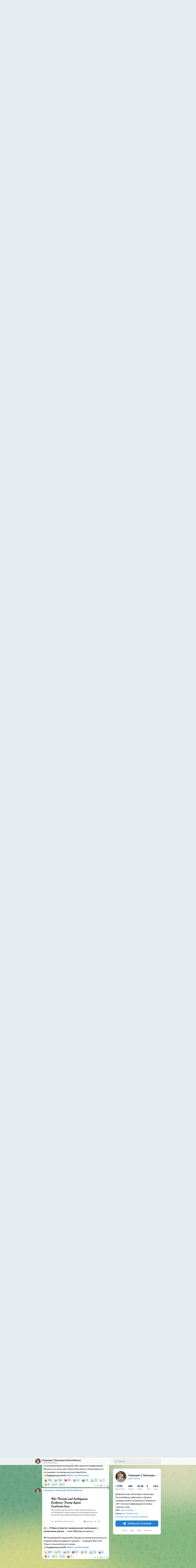

--- FILE ---
content_type: text/html; charset=utf-8
request_url: https://t.me/s/RVvoenkor
body_size: 25664
content:
<!DOCTYPE html>
<html>
  <head>
    <meta charset="utf-8">
    <title>Операция Z: Военкоры Русской Весны – Telegram</title>
    <meta name="viewport" content="width=device-width, initial-scale=1.0, minimum-scale=1.0, maximum-scale=1.0, user-scalable=no" />
    <meta name="format-detection" content="telephone=no" />
    <meta http-equiv="X-UA-Compatible"
     content="IE=edge" />
    <meta name="MobileOptimized" content="176" />
    <meta name="HandheldFriendly" content="True" />
    
<meta property="og:title" content="Операция Z: Военкоры Русской Весны">
<meta property="og:image" content="https://cdn4.telesco.pe/file/[base64].jpg">
<meta property="og:site_name" content="Telegram">
<meta property="og:description" content="Добровольцы, волонтеры и военкоры Русской Весны действуют в боевых порядках войск на Донбассе, Украине и САР, получая информацию из самых горячих точек.
РКН: clck.ru/3Fj3hJ
 Связь: @rvvoenkor_bot
youtube.com/c/rusvesnadonbass">

<meta property="twitter:title" content="Операция Z: Военкоры Русской Весны">
<meta property="twitter:image" content="https://cdn4.telesco.pe/file/[base64].jpg">
<meta property="twitter:site" content="@Telegram">

<meta property="al:ios:app_store_id" content="686449807">
<meta property="al:ios:app_name" content="Telegram Messenger">
<meta property="al:ios:url" content="tg://resolve?domain=RVvoenkor">

<meta property="al:android:url" content="tg://resolve?domain=RVvoenkor">
<meta property="al:android:app_name" content="Telegram">
<meta property="al:android:package" content="org.telegram.messenger">

<meta name="twitter:card" content="summary">
<meta name="twitter:site" content="@Telegram">
<meta name="twitter:description" content="Добровольцы, волонтеры и военкоры Русской Весны действуют в боевых порядках войск на Донбассе, Украине и САР, получая информацию из самых горячих точек.
РКН: clck.ru/3Fj3hJ
 Связь: @rvvoenkor_bot
youtube.com/c/rusvesnadonbass
">

    <link rel="prev" href="/s/RVvoenkor?before=108427">
<link rel="canonical" href="/s/RVvoenkor?before=108448">

    <script>window.matchMedia&&window.matchMedia('(prefers-color-scheme: dark)').matches&&document.documentElement&&document.documentElement.classList&&document.documentElement.classList.add('theme_dark');</script>
    <link rel="icon" type="image/svg+xml" href="//telegram.org/img/website_icon.svg?4">
<link rel="apple-touch-icon" sizes="180x180" href="//telegram.org/img/apple-touch-icon.png">
<link rel="icon" type="image/png" sizes="32x32" href="//telegram.org/img/favicon-32x32.png">
<link rel="icon" type="image/png" sizes="16x16" href="//telegram.org/img/favicon-16x16.png">
<link rel="alternate icon" href="//telegram.org/img/favicon.ico" type="image/x-icon" />
    <link href="//telegram.org/css/font-roboto.css?1" rel="stylesheet" type="text/css">
    <link href="//telegram.org/css/widget-frame.css?73" rel="stylesheet" media="screen">
    <link href="//telegram.org/css/telegram-web.css?39" rel="stylesheet" media="screen">
    <script>TBaseUrl='/';</script>
    <style>        .user-color-12 {
          --user-line-gradient: repeating-linear-gradient(-45deg, #3391d4 0px, #3391d4 5px, #7dd3f0 5px, #7dd3f0 10px);
          --user-accent-color: #3391d4;
          --user-background: #3391d41f;
        }        .user-color-10 {
          --user-line-gradient: repeating-linear-gradient(-45deg, #27a910 0px, #27a910 5px, #a7dc57 5px, #a7dc57 10px);
          --user-accent-color: #27a910;
          --user-background: #27a9101f;
        }        .user-color-8 {
          --user-line-gradient: repeating-linear-gradient(-45deg, #e0802b 0px, #e0802b 5px, #fac534 5px, #fac534 10px);
          --user-accent-color: #e0802b;
          --user-background: #e0802b1f;
        }        .user-color-7 {
          --user-line-gradient: repeating-linear-gradient(-45deg, #e15052 0px, #e15052 5px, #f9ae63 5px, #f9ae63 10px);
          --user-accent-color: #e15052;
          --user-background: #e150521f;
        }        .user-color-9 {
          --user-line-gradient: repeating-linear-gradient(-45deg, #a05ff3 0px, #a05ff3 5px, #f48fff 5px, #f48fff 10px);
          --user-accent-color: #a05ff3;
          --user-background: #a05ff31f;
        }        .user-color-11 {
          --user-line-gradient: repeating-linear-gradient(-45deg, #27acce 0px, #27acce 5px, #82e8d6 5px, #82e8d6 10px);
          --user-accent-color: #27acce;
          --user-background: #27acce1f;
        }        .user-color-13 {
          --user-line-gradient: repeating-linear-gradient(-45deg, #dd4371 0px, #dd4371 5px, #ffbe9f 5px, #ffbe9f 10px);
          --user-accent-color: #dd4371;
          --user-background: #dd43711f;
        }        .user-color-14 {
          --user-line-gradient: repeating-linear-gradient(-45deg, #247bed 0px, #247bed 5px, #f04856 5px, #f04856 10px, #ffffff 10px, #ffffff 15px);
          --user-accent-color: #247bed;
          --user-background: #247bed1f;
        }        .user-color-15 {
          --user-line-gradient: repeating-linear-gradient(-45deg, #d67722 0px, #d67722 5px, #1ea011 5px, #1ea011 10px, #ffffff 10px, #ffffff 15px);
          --user-accent-color: #d67722;
          --user-background: #d677221f;
        }        .user-color-16 {
          --user-line-gradient: repeating-linear-gradient(-45deg, #179e42 0px, #179e42 5px, #e84a3f 5px, #e84a3f 10px, #ffffff 10px, #ffffff 15px);
          --user-accent-color: #179e42;
          --user-background: #179e421f;
        }        .user-color-17 {
          --user-line-gradient: repeating-linear-gradient(-45deg, #2894af 0px, #2894af 5px, #6fc456 5px, #6fc456 10px, #ffffff 10px, #ffffff 15px);
          --user-accent-color: #2894af;
          --user-background: #2894af1f;
        }        .user-color-18 {
          --user-line-gradient: repeating-linear-gradient(-45deg, #0c9ab3 0px, #0c9ab3 5px, #ffad95 5px, #ffad95 10px, #ffe6b5 10px, #ffe6b5 15px);
          --user-accent-color: #0c9ab3;
          --user-background: #0c9ab31f;
        }        .user-color-19 {
          --user-line-gradient: repeating-linear-gradient(-45deg, #7757d6 0px, #7757d6 5px, #f79610 5px, #f79610 10px, #ffde8e 10px, #ffde8e 15px);
          --user-accent-color: #7757d6;
          --user-background: #7757d61f;
        }        .user-color-20 {
          --user-line-gradient: repeating-linear-gradient(-45deg, #1585cf 0px, #1585cf 5px, #f2ab1d 5px, #f2ab1d 10px, #ffffff 10px, #ffffff 15px);
          --user-accent-color: #1585cf;
          --user-background: #1585cf1f;
        }        body.dark .user-color-12, html.theme_dark .user-color-12 {
          --user-line-gradient: repeating-linear-gradient(-45deg, #52bfff 0px, #52bfff 5px, #0b5494 5px, #0b5494 10px);
          --user-accent-color: #52bfff;
          --user-background: #52bfff1f;
        }        body.dark .user-color-10, html.theme_dark .user-color-10 {
          --user-line-gradient: repeating-linear-gradient(-45deg, #a7eb6e 0px, #a7eb6e 5px, #167e2d 5px, #167e2d 10px);
          --user-accent-color: #a7eb6e;
          --user-background: #a7eb6e1f;
        }        body.dark .user-color-8, html.theme_dark .user-color-8 {
          --user-line-gradient: repeating-linear-gradient(-45deg, #ecb04e 0px, #ecb04e 5px, #c35714 5px, #c35714 10px);
          --user-accent-color: #ecb04e;
          --user-background: #ecb04e1f;
        }        body.dark .user-color-7, html.theme_dark .user-color-7 {
          --user-line-gradient: repeating-linear-gradient(-45deg, #ff9380 0px, #ff9380 5px, #992f37 5px, #992f37 10px);
          --user-accent-color: #ff9380;
          --user-background: #ff93801f;
        }        body.dark .user-color-9, html.theme_dark .user-color-9 {
          --user-line-gradient: repeating-linear-gradient(-45deg, #c697ff 0px, #c697ff 5px, #5e31c8 5px, #5e31c8 10px);
          --user-accent-color: #c697ff;
          --user-background: #c697ff1f;
        }        body.dark .user-color-11, html.theme_dark .user-color-11 {
          --user-line-gradient: repeating-linear-gradient(-45deg, #40d8d0 0px, #40d8d0 5px, #045c7f 5px, #045c7f 10px);
          --user-accent-color: #40d8d0;
          --user-background: #40d8d01f;
        }        body.dark .user-color-13, html.theme_dark .user-color-13 {
          --user-line-gradient: repeating-linear-gradient(-45deg, #ff86a6 0px, #ff86a6 5px, #8e366e 5px, #8e366e 10px);
          --user-accent-color: #ff86a6;
          --user-background: #ff86a61f;
        }        body.dark .user-color-14, html.theme_dark .user-color-14 {
          --user-line-gradient: repeating-linear-gradient(-45deg, #3fa2fe 0px, #3fa2fe 5px, #e5424f 5px, #e5424f 10px, #ffffff 10px, #ffffff 15px);
          --user-accent-color: #3fa2fe;
          --user-background: #3fa2fe1f;
        }        body.dark .user-color-15, html.theme_dark .user-color-15 {
          --user-line-gradient: repeating-linear-gradient(-45deg, #ff905e 0px, #ff905e 5px, #32a527 5px, #32a527 10px, #ffffff 10px, #ffffff 15px);
          --user-accent-color: #ff905e;
          --user-background: #ff905e1f;
        }        body.dark .user-color-16, html.theme_dark .user-color-16 {
          --user-line-gradient: repeating-linear-gradient(-45deg, #66d364 0px, #66d364 5px, #d5444f 5px, #d5444f 10px, #ffffff 10px, #ffffff 15px);
          --user-accent-color: #66d364;
          --user-background: #66d3641f;
        }        body.dark .user-color-17, html.theme_dark .user-color-17 {
          --user-line-gradient: repeating-linear-gradient(-45deg, #22bce2 0px, #22bce2 5px, #3da240 5px, #3da240 10px, #ffffff 10px, #ffffff 15px);
          --user-accent-color: #22bce2;
          --user-background: #22bce21f;
        }        body.dark .user-color-18, html.theme_dark .user-color-18 {
          --user-line-gradient: repeating-linear-gradient(-45deg, #22bce2 0px, #22bce2 5px, #ff9778 5px, #ff9778 10px, #ffda6b 10px, #ffda6b 15px);
          --user-accent-color: #22bce2;
          --user-background: #22bce21f;
        }        body.dark .user-color-19, html.theme_dark .user-color-19 {
          --user-line-gradient: repeating-linear-gradient(-45deg, #9791ff 0px, #9791ff 5px, #f2731d 5px, #f2731d 10px, #ffdb59 10px, #ffdb59 15px);
          --user-accent-color: #9791ff;
          --user-background: #9791ff1f;
        }        body.dark .user-color-20, html.theme_dark .user-color-20 {
          --user-line-gradient: repeating-linear-gradient(-45deg, #3da6eb 0px, #3da6eb 5px, #eea51d 5px, #eea51d 10px, #ffffff 10px, #ffffff 15px);
          --user-accent-color: #3da6eb;
          --user-background: #3da6eb1f;
        }.user-color-6, .user-color-4, .user-color-2, .user-color-0, .user-color-1, .user-color-3, .user-color-5,   .user-color-default {
    --user-accent-color: var(--accent-color);
    --user-accent-background: var(--accent-background);
    --user-line-gradient: linear-gradient(45deg, var(--accent-color), var(--accent-color));
  }</style>
  </head>
  <body class="widget_frame_base tgme_webpreview emoji_image thin_box_shadow tme_mode no_transitions">
    <div class="tgme_background_wrap">
      <canvas id="tgme_background" class="tgme_background" width="50" height="50" data-colors="dbddbb,6ba587,d5d88d,88b884"></canvas>
      <div class="tgme_background_pattern"></div>
    </div>
    <header class="tgme_header search_collapsed">
  <div class="tgme_container">
    <div class="tgme_header_search">
      <form class="tgme_header_search_form" action="/s/RVvoenkor">
        <svg class="tgme_header_search_form_icon" width="20" height="20" viewBox="0 0 20 20"><g fill="none" stroke="#7D7F81" stroke-width="1.4"><circle cx="9" cy="9" r="6"></circle><path d="M13.5,13.5 L17,17" stroke-linecap="round"></path></g></svg>
        <input class="tgme_header_search_form_input js-header_search" placeholder="Search" name="q" autocomplete="off" value="" />
        <a href="/s/RVvoenkor" class="tgme_header_search_form_clear"><svg class="tgme_action_button_icon" xmlns="http://www.w3.org/2000/svg" viewBox="0 0 20 20" width="20" height="20"><g class="icon_body" fill="none" stroke-linecap="round" stroke-linejoin="round" stroke="#000000" stroke-width="1.5"><path d="M6 14l8-8m0 8L6 6" stroke-dasharray="0,11.314" stroke-dashoffset="5.657"/><path d="M26 14l8-8m0 8l-8-8" stroke-dasharray="0.371,10.943" stroke-dashoffset="5.842"/><path d="M46 14l8-8m0 8l-8-8" stroke-dasharray="1.982,9.332" stroke-dashoffset="6.647756"/><path d="M66 14l8-8m0 8l-8-8" stroke-dasharray="5.173,6.14" stroke-dashoffset="8.243"/><path d="M86 14l8-8m0 8l-8-8" stroke-dasharray="7.866,3.448" stroke-dashoffset="9.59"/><path d="M106 14l8-8m0 8l-8-8" stroke-dasharray="9.471,1.843" stroke-dashoffset="10.392"/><path d="M126 14l8-8m0 8l-8-8" stroke-dasharray="10.417,0.896" stroke-dashoffset="10.866"/><path d="M146 14l8-8m0 8l-8-8" stroke-dasharray="10.961,0.353" stroke-dashoffset="11.137"/><path d="M166 14l8-8m0 8l-8-8" stroke-dasharray="11.234,0.08" stroke-dashoffset="11.274"/><path d="M186 14l8-8m0 8l-8-8"/></g></svg></a>
      </form>
    </div>
    <div class="tgme_header_right_column">
      <section class="tgme_right_column">
        <div class="tgme_channel_info">
          <div class="tgme_channel_info_header">
            <i class="tgme_page_photo_image bgcolor1" data-content="ОВ"><img src="https://cdn4.telesco.pe/file/[base64].jpg"></i>
            <div class="tgme_channel_info_header_title_wrap">
              <div class="tgme_channel_info_header_title"><span dir="auto">Операция Z: Военкоры Русской Весны</span></div>
              <div class="tgme_channel_info_header_labels"></div>
            </div>
            <div class="tgme_channel_info_header_username"><a href="https://t.me/RVvoenkor">@RVvoenkor</a></div>
          </div>
          <div class="tgme_channel_info_counters"><div class="tgme_channel_info_counter"><span class="counter_value">1.57M</span> <span class="counter_type">subscribers</span></div><div class="tgme_channel_info_counter"><span class="counter_value">44K</span> <span class="counter_type">photos</span></div><div class="tgme_channel_info_counter"><span class="counter_value">45.3K</span> <span class="counter_type">videos</span></div><div class="tgme_channel_info_counter"><span class="counter_value">4</span> <span class="counter_type">files</span></div><div class="tgme_channel_info_counter"><span class="counter_value">64.6K</span> <span class="counter_type">links</span></div></div>
          <div class="tgme_channel_info_description">Добровольцы, волонтеры и военкоры Русской Весны действуют в боевых порядках войск на Донбассе, Украине и САР, получая информацию из самых горячих точек.<br/>РКН: <a href="http://clck.ru/3Fj3hJ" target="_blank" rel="noopener">clck.ru/3Fj3hJ</a><br/> Связь: <a href="https://t.me/rvvoenkor_bot" target="_blank">@rvvoenkor_bot</a><br/><a href="http://youtube.com/c/rusvesnadonbass" target="_blank" rel="noopener">youtube.com/c/rusvesnadonbass</a></div>
          <a class="tgme_channel_download_telegram" href="//telegram.org/dl?tme=d3e68211b6a43b75e8_1019454610006298426">
            <svg class="tgme_channel_download_telegram_icon" width="21px" height="18px" viewBox="0 0 21 18"><g fill="none"><path fill="#ffffff" d="M0.554,7.092 L19.117,0.078 C19.737,-0.156 20.429,0.156 20.663,0.776 C20.745,0.994 20.763,1.23 20.713,1.457 L17.513,16.059 C17.351,16.799 16.62,17.268 15.88,17.105 C15.696,17.065 15.523,16.987 15.37,16.877 L8.997,12.271 C8.614,11.994 8.527,11.458 8.805,11.074 C8.835,11.033 8.869,10.994 8.905,10.958 L15.458,4.661 C15.594,4.53 15.598,4.313 15.467,4.176 C15.354,4.059 15.174,4.037 15.036,4.125 L6.104,9.795 C5.575,10.131 4.922,10.207 4.329,10.002 L0.577,8.704 C0.13,8.55 -0.107,8.061 0.047,7.614 C0.131,7.374 0.316,7.182 0.554,7.092 Z"></path></g></svg>Download Telegram
          </a>
          <div class="tgme_footer">
            <div class="tgme_footer_column">
              <h5><a href="//telegram.org/faq">About</a></h5>
            </div>
            <div class="tgme_footer_column">
              <h5><a href="//telegram.org/blog">Blog</a></h5>
            </div>
            <div class="tgme_footer_column">
              <h5><a href="//telegram.org/apps">Apps</a></h5>
            </div>
            <div class="tgme_footer_column">
              <h5><a href="//core.telegram.org/">Platform</a></h5>
            </div>
          </div>
        </div>
      </section>
    </div>
    <div class="tgme_header_info">
      <a class="tgme_channel_join_telegram" href="//telegram.org/dl?tme=d3e68211b6a43b75e8_1019454610006298426">
        <svg class="tgme_channel_join_telegram_icon" width="19px" height="16px" viewBox="0 0 19 16"><g fill="none"><path fill="#ffffff" d="M0.465,6.638 L17.511,0.073 C18.078,-0.145 18.714,0.137 18.932,0.704 C19.009,0.903 19.026,1.121 18.981,1.33 L16.042,15.001 C15.896,15.679 15.228,16.111 14.549,15.965 C14.375,15.928 14.211,15.854 14.068,15.748 L8.223,11.443 C7.874,11.185 7.799,10.694 8.057,10.345 C8.082,10.311 8.109,10.279 8.139,10.249 L14.191,4.322 C14.315,4.201 14.317,4.002 14.195,3.878 C14.091,3.771 13.926,3.753 13.8,3.834 L5.602,9.138 C5.112,9.456 4.502,9.528 3.952,9.333 L0.486,8.112 C0.077,7.967 -0.138,7.519 0.007,7.11 C0.083,6.893 0.25,6.721 0.465,6.638 Z"></path></g></svg>Join
      </a>
      <a class="tgme_header_link" href="https://t.me/RVvoenkor">
        <i class="tgme_page_photo_image bgcolor1" data-content="ОВ"><img src="https://cdn4.telesco.pe/file/[base64].jpg"></i>
        <div class="tgme_header_title_wrap">
          <div class="tgme_header_title"><span dir="auto">Операция Z: Военкоры Русской Весны</span></div>
          <div class="tgme_header_labels"></div>
        </div>
        <div class="tgme_header_counter">1.57M subscribers</div>
      </a>
    </div>
  </div>
</header>
<main class="tgme_main" data-url="/RVvoenkor">
  <div class="tgme_container">
    <section class="tgme_channel_history js-message_history">
      <div class="tgme_widget_message_centered js-messages_more_wrap"><a href="/s/RVvoenkor?before=108427" class="tme_messages_more js-messages_more" data-before="108427"></a></div><div class="tgme_widget_message_wrap js-widget_message_wrap"><div class="tgme_widget_message text_not_supported_wrap js-widget_message" data-post="RVvoenkor/108427" data-view="eyJjIjotMTM1NTU0MDg5NCwicCI6MTA4NDI3LCJ0IjoxNzY5ODEzNDYzLCJoIjoiYWViMmIyMjQwZTBkMTUwNTM3In0">
  <div class="tgme_widget_message_user"><a href="https://t.me/RVvoenkor"><i class="tgme_widget_message_user_photo bgcolor1" data-content="О"><img src="https://cdn4.telesco.pe/file/[base64].jpg"></i></a></div>
  <div class="tgme_widget_message_bubble">
    
        <i class="tgme_widget_message_bubble_tail">
      <svg class="bubble_icon" width="9px" height="20px" viewBox="0 0 9 20">
        <g fill="none">
          <path class="background" fill="#ffffff" d="M8,1 L9,1 L9,20 L8,20 L8,18 C7.807,15.161 7.124,12.233 5.950,9.218 C5.046,6.893 3.504,4.733 1.325,2.738 L1.325,2.738 C0.917,2.365 0.89,1.732 1.263,1.325 C1.452,1.118 1.72,1 2,1 L8,1 Z"></path>
          <path class="border_1x" fill="#d7e3ec" d="M9,1 L2,1 C1.72,1 1.452,1.118 1.263,1.325 C0.89,1.732 0.917,2.365 1.325,2.738 C3.504,4.733 5.046,6.893 5.95,9.218 C7.124,12.233 7.807,15.161 8,18 L8,20 L9,20 L9,1 Z M2,0 L9,0 L9,20 L7,20 L7,20 L7.002,18.068 C6.816,15.333 6.156,12.504 5.018,9.58 C4.172,7.406 2.72,5.371 0.649,3.475 C-0.165,2.729 -0.221,1.464 0.525,0.649 C0.904,0.236 1.439,0 2,0 Z"></path>
          <path class="border_2x" d="M9,1 L2,1 C1.72,1 1.452,1.118 1.263,1.325 C0.89,1.732 0.917,2.365 1.325,2.738 C3.504,4.733 5.046,6.893 5.95,9.218 C7.124,12.233 7.807,15.161 8,18 L8,20 L9,20 L9,1 Z M2,0.5 L9,0.5 L9,20 L7.5,20 L7.5,20 L7.501,18.034 C7.312,15.247 6.64,12.369 5.484,9.399 C4.609,7.15 3.112,5.052 0.987,3.106 C0.376,2.547 0.334,1.598 0.894,0.987 C1.178,0.677 1.579,0.5 2,0.5 Z"></path>
          <path class="border_3x" d="M9,1 L2,1 C1.72,1 1.452,1.118 1.263,1.325 C0.89,1.732 0.917,2.365 1.325,2.738 C3.504,4.733 5.046,6.893 5.95,9.218 C7.124,12.233 7.807,15.161 8,18 L8,20 L9,20 L9,1 Z M2,0.667 L9,0.667 L9,20 L7.667,20 L7.667,20 L7.668,18.023 C7.477,15.218 6.802,12.324 5.64,9.338 C4.755,7.064 3.243,4.946 1.1,2.983 C0.557,2.486 0.52,1.643 1.017,1.1 C1.269,0.824 1.626,0.667 2,0.667 Z"></path>
        </g>
      </svg>
    </i>
    <div class="tgme_widget_message_author accent_color"><a class="tgme_widget_message_owner_name" href="https://t.me/RVvoenkor"><span dir="auto">Операция Z: Военкоры Русской Весны</span></a></div>

<a class="tgme_widget_message_reply user-color-default" href="https://t.me/RVvoenkor/108271" "><i class="tgme_widget_message_reply_thumb" style="background-image:url('https://cdn4.telesco.pe/file/[base64].jpg')"></i>
<div class="tgme_widget_message_author accent_color">
  <span class="tgme_widget_message_author_name" dir="auto">Операция Z: Военкоры Русской Весны</span>
</div>
<div class="tgme_widget_message_text js-message_reply_text" dir="auto"><i class="emoji" style="background-image:url('//telegram.org/img/emoji/40/E280BC.png')"><b>‼️</b></i><i class="emoji" style="background-image:url('//telegram.org/img/emoji/40/F09F87B7F09F87BA.png')"><b>🇷🇺</b></i><i class="emoji" style="background-image:url('//telegram.org/img/emoji/40/F09F87BAF09F87A6.png')"><b>🇺🇦</b></i> Новые дроны-разведчики БМ-35 со спутниковой связью активно ищут цели для атак на Украине  <i class="emoji" style="background-image:url('//telegram.org/img/emoji/40/E296AA.png')"><b>▪️</b></i>Карта приблизительного движения управляемых разведывательных БПЛА БМ-35 с камерой и Starlink за последние 4 дня. <i class="emoji" style="background-image:url('//telegram.org/img/emoji/40/E296AA.png')"><b>▪️</b></i>В последние дни российские войска активно…</div>
</a>
<a class="tgme_widget_message_video_player js-message_video_player" href="https://t.me/RVvoenkor/108427"><i class="tgme_widget_message_video_thumb" style="background-image:url('https://cdn4.telesco.pe/file/[base64]')"></i>

<div class="tgme_widget_message_video_wrap" style="width:1280px;padding-top:56.25%">
  <video src="https://cdn4.telesco.pe/file/b87802acd5.mp4?token=[base64]" class="tgme_widget_message_video js-message_video" width="100%" height="100%"></video>
</div>
<div class="message_video_play js-message_video_play"></div>
<time class="message_video_duration js-message_video_duration">1:22</time>
<div class="message_media_not_supported_wrap">
  <div class="message_media_not_supported">
    <div class="message_media_not_supported_label">This media is not supported in your browser</div>
    <span class="message_media_view_in_telegram">VIEW IN TELEGRAM</span>
  </div>
</div></a><div class="tgme_widget_message_text js-message_text" dir="auto"><b><i class="emoji" style="background-image:url('//telegram.org/img/emoji/40/F09F87B7F09F87BA.png')"><b>🇷🇺</b></i><i class="emoji" style="background-image:url('//telegram.org/img/emoji/40/F09F92A5.png')"><b>💥</b></i><i class="emoji" style="background-image:url('//telegram.org/img/emoji/40/F09F87BAF09F87A6.png')"><b>🇺🇦</b></i> Новые дроны-разведчики БМ-35 со Starlink активно уничтожают авиацию и РЛС на Украине</b><br/><br/><i class="emoji" style="background-image:url('//telegram.org/img/emoji/40/E296AA.png')"><b>▪️</b></i>На видео подборка ударов управляемых разведывательных БПЛА БМ-35 с камерой и Starlink за последние дни.<br/>0:09 - Су-27<br/>0:15 - F-16 (тренировочный)<br/>0:23 - F-16 (второй удар)<br/>0:29 - Су-27<br/>0:39 - РЛС П-18МА<br/>0:45 - РЛС П-18МА<br/>0:52 - РЛС 79К6 Пеликан<br/>0:57 - мобильный расчет прикрытия<br/>1:02 - РЛС 79К6 Пеликан<br/>1:05 - РЛС 79К6 Пеликан<br/>1:13 - РЛС П-18<br/><i class="emoji" style="background-image:url('//telegram.org/img/emoji/40/E296AA.png')"><b>▪️</b></i>В последнее время армия России активно использует эти БПЛА в том числе для разведки и выбора целей будущих ударов. Дрон имеет скорость 150-200 км/ч, в то время как обычные разведывательные БПЛА летают со скоростью 40-60 км/ч.<br/><b><i class="emoji" style="background-image:url('//telegram.org/img/emoji/40/E29AA0.png')"><b>⚠️</b></i>Подписаться на RV: </b><a href="https://max.ru/RVvoenkor" target="_blank" rel="noopener" onclick="return confirm('Open this link?\n\n'+this.href);"><b>MAX</b></a><b> | </b><a href="http://t.me/RVvoenkor" target="_blank" rel="noopener"><b>t.me/RVvoenkor</b></a></div>
<div class="tgme_widget_message_reactions js-message_reactions"><span class="tgme_reaction"><i class="emoji" style="background-image:url('//telegram.org/img/emoji/40/F09F94A5.png')"><b>🔥</b></i>5.14K</span><span class="tgme_reaction"><i class="emoji" style="background-image:url('//telegram.org/img/emoji/40/F09F918D.png')"><b>👍</b></i>1.55K</span><span class="tgme_reaction"><i class="emoji" style="background-image:url('//telegram.org/img/emoji/40/E29DA4.png')"><b>❤</b></i>465</span><span class="tgme_reaction"><i class="emoji" style="background-image:url('//telegram.org/img/emoji/40/F09F998F.png')"><b>🙏</b></i>81</span><span class="tgme_reaction"><i class="emoji" style="background-image:url('//telegram.org/img/emoji/40/F09FA4A3.png')"><b>🤣</b></i>74</span><span class="tgme_reaction"><i class="emoji" style="background-image:url('//telegram.org/img/emoji/40/F09FABA1.png')"><b>🫡</b></i>68</span><span class="tgme_reaction"><i class="emoji" style="background-image:url('//telegram.org/img/emoji/40/F09FA4B7E2808DE29982.png')"><b>🤷‍♂</b></i>46</span><span class="tgme_reaction"><i class="emoji" style="background-image:url('//telegram.org/img/emoji/40/E29DA4E2808DF09F94A5.png')"><b>❤‍🔥</b></i>27</span><span class="tgme_reaction"><i class="emoji" style="background-image:url('//telegram.org/img/emoji/40/F09F918E.png')"><b>👎</b></i>26</span><span class="tgme_reaction"><i class="emoji" style="background-image:url('//telegram.org/img/emoji/40/F09FA4AC.png')"><b>🤬</b></i>7</span><span class="tgme_reaction"><i class="emoji" style="background-image:url('//telegram.org/img/emoji/40/F09F98B1.png')"><b>😱</b></i>2</span></div><div class="tgme_widget_message_footer compact js-message_footer">
  
  <div class="tgme_widget_message_info short js-message_info">
    <span class="tgme_widget_message_views">309K</span><span class="copyonly"> views</span><span class="tgme_widget_message_meta">edited &nbsp;<a class="tgme_widget_message_date" href="https://t.me/RVvoenkor/108427"><time datetime="2026-01-30T15:52:01+00:00" class="time">15:52</time></a></span>
  </div>
</div>
  </div>
  
</div></div><div class="tgme_widget_message_wrap js-widget_message_wrap"><div class="tgme_widget_message text_not_supported_wrap js-widget_message" data-post="RVvoenkor/108428" data-view="eyJjIjotMTM1NTU0MDg5NCwicCI6MTA4NDI4LCJ0IjoxNzY5ODEzNDYzLCJoIjoiMGJiOWRmNWU2ZjMyNzMxZDY4In0">
  <div class="tgme_widget_message_user"><a href="https://t.me/RVvoenkor"><i class="tgme_widget_message_user_photo bgcolor1" data-content="О"><img src="https://cdn4.telesco.pe/file/[base64].jpg"></i></a></div>
  <div class="tgme_widget_message_bubble">
    
        <i class="tgme_widget_message_bubble_tail">
      <svg class="bubble_icon" width="9px" height="20px" viewBox="0 0 9 20">
        <g fill="none">
          <path class="background" fill="#ffffff" d="M8,1 L9,1 L9,20 L8,20 L8,18 C7.807,15.161 7.124,12.233 5.950,9.218 C5.046,6.893 3.504,4.733 1.325,2.738 L1.325,2.738 C0.917,2.365 0.89,1.732 1.263,1.325 C1.452,1.118 1.72,1 2,1 L8,1 Z"></path>
          <path class="border_1x" fill="#d7e3ec" d="M9,1 L2,1 C1.72,1 1.452,1.118 1.263,1.325 C0.89,1.732 0.917,2.365 1.325,2.738 C3.504,4.733 5.046,6.893 5.95,9.218 C7.124,12.233 7.807,15.161 8,18 L8,20 L9,20 L9,1 Z M2,0 L9,0 L9,20 L7,20 L7,20 L7.002,18.068 C6.816,15.333 6.156,12.504 5.018,9.58 C4.172,7.406 2.72,5.371 0.649,3.475 C-0.165,2.729 -0.221,1.464 0.525,0.649 C0.904,0.236 1.439,0 2,0 Z"></path>
          <path class="border_2x" d="M9,1 L2,1 C1.72,1 1.452,1.118 1.263,1.325 C0.89,1.732 0.917,2.365 1.325,2.738 C3.504,4.733 5.046,6.893 5.95,9.218 C7.124,12.233 7.807,15.161 8,18 L8,20 L9,20 L9,1 Z M2,0.5 L9,0.5 L9,20 L7.5,20 L7.5,20 L7.501,18.034 C7.312,15.247 6.64,12.369 5.484,9.399 C4.609,7.15 3.112,5.052 0.987,3.106 C0.376,2.547 0.334,1.598 0.894,0.987 C1.178,0.677 1.579,0.5 2,0.5 Z"></path>
          <path class="border_3x" d="M9,1 L2,1 C1.72,1 1.452,1.118 1.263,1.325 C0.89,1.732 0.917,2.365 1.325,2.738 C3.504,4.733 5.046,6.893 5.95,9.218 C7.124,12.233 7.807,15.161 8,18 L8,20 L9,20 L9,1 Z M2,0.667 L9,0.667 L9,20 L7.667,20 L7.667,20 L7.668,18.023 C7.477,15.218 6.802,12.324 5.64,9.338 C4.755,7.064 3.243,4.946 1.1,2.983 C0.557,2.486 0.52,1.643 1.017,1.1 C1.269,0.824 1.626,0.667 2,0.667 Z"></path>
        </g>
      </svg>
    </i>
    <div class="tgme_widget_message_author accent_color"><a class="tgme_widget_message_owner_name" href="https://t.me/RVvoenkor"><span dir="auto">Операция Z: Военкоры Русской Весны</span></a></div>


<a class="tgme_widget_message_photo_wrap 5467921855680287465 1273099765_460002025" href="https://t.me/RVvoenkor/108428" style="width:800px;background-image:url('https://cdn4.telesco.pe/file/[base64].jpg')">
  <div class="tgme_widget_message_photo" style="padding-top:53.875%"></div>
</a><div class="tgme_widget_message_text js-message_text" dir="auto"><b><i class="emoji" style="background-image:url('//telegram.org/img/emoji/40/E280BC.png')"><b>‼️</b></i><i class="emoji" style="background-image:url('//telegram.org/img/emoji/40/F09F87BAF09F87A6.png')"><b>🇺🇦</b></i> Киев не удерживает фронт: Масштабный дефицит людей и ресурсов на Украине , — NYT</b><br/><br/><i class="emoji" style="background-image:url('//telegram.org/img/emoji/40/E296AA.png')"><b>▪️</b></i>При протяжённости линии фронта около 700 миль Украина не способна одновременно удерживать все направления. Это не локальный сбой, а следствие общего истощения армии и кадрового кризиса, что особенно проявилось на примере боёв за Гуляйполе.<br/><i class="emoji" style="background-image:url('//telegram.org/img/emoji/40/E296AA.png')"><b>▪️</b></i>Потеря командного пункта в конце декабря стала, по оценке издания, симптомом системной проблемы: у ВСУ не хватает войск, техники и боеприпасов, отсутствует регулярная ротация подразделений.<br/><i class="emoji" style="background-image:url('//telegram.org/img/emoji/40/E296AA.png')"><b>▪️</b></i>Местные жители и сами военные подтверждают деградацию боевых возможностей: артиллерия работает эпизодически, огневая поддержка минимальна, численность батальонов в разы ниже штатной — из 500 человек остаётся около 100, реально боеспособных не более половины.<br/><b><i class="emoji" style="background-image:url('//telegram.org/img/emoji/40/E29AA0.png')"><b>⚠️</b></i>Подписаться на RV: </b><a href="https://max.ru/RVvoenkor" target="_blank" rel="noopener" onclick="return confirm('Open this link?\n\n'+this.href);"><b>MAX</b></a><b> | </b><a href="http://t.me/RVvoenkor" target="_blank" rel="noopener"><b>t.me/RVvoenkor</b></a></div>
<div class="tgme_widget_message_reactions js-message_reactions"><span class="tgme_reaction tgme_reaction_paid"><i class="icon icon-telegram-stars"></i>3</span><span class="tgme_reaction"><i class="emoji" style="background-image:url('//telegram.org/img/emoji/40/F09F918D.png')"><b>👍</b></i>4.29K</span><span class="tgme_reaction"><i class="emoji" style="background-image:url('//telegram.org/img/emoji/40/F09F94A5.png')"><b>🔥</b></i>666</span><span class="tgme_reaction"><i class="emoji" style="background-image:url('//telegram.org/img/emoji/40/E29DA4.png')"><b>❤</b></i>310</span><span class="tgme_reaction"><i class="emoji" style="background-image:url('//telegram.org/img/emoji/40/F09FA4A3.png')"><b>🤣</b></i>136</span><span class="tgme_reaction"><i class="emoji" style="background-image:url('//telegram.org/img/emoji/40/F09FA4B7E2808DE29982.png')"><b>🤷‍♂</b></i>118</span><span class="tgme_reaction"><i class="emoji" style="background-image:url('//telegram.org/img/emoji/40/F09F998F.png')"><b>🙏</b></i>78</span><span class="tgme_reaction"><i class="emoji" style="background-image:url('//telegram.org/img/emoji/40/F09FABA1.png')"><b>🫡</b></i>44</span><span class="tgme_reaction"><i class="emoji" style="background-image:url('//telegram.org/img/emoji/40/F09F918E.png')"><b>👎</b></i>23</span><span class="tgme_reaction"><i class="emoji" style="background-image:url('//telegram.org/img/emoji/40/F09F98B1.png')"><b>😱</b></i>10</span><span class="tgme_reaction"><i class="emoji" style="background-image:url('//telegram.org/img/emoji/40/F09F958A.png')"><b>🕊</b></i>9</span><span class="tgme_reaction"><i class="emoji" style="background-image:url('//telegram.org/img/emoji/40/F09FA4AC.png')"><b>🤬</b></i>2</span></div><div class="tgme_widget_message_footer compact js-message_footer">
  
  <div class="tgme_widget_message_info short js-message_info">
    <span class="tgme_widget_message_views">285K</span><span class="copyonly"> views</span><span class="tgme_widget_message_meta"><a class="tgme_widget_message_date" href="https://t.me/RVvoenkor/108428"><time datetime="2026-01-30T16:18:01+00:00" class="time">16:18</time></a></span>
  </div>
</div>
  </div>
  
</div></div><div class="tgme_widget_message_wrap js-widget_message_wrap"><div class="tgme_widget_message text_not_supported_wrap js-widget_message" data-post="RVvoenkor/108429" data-view="eyJjIjotMTM1NTU0MDg5NCwicCI6MTA4NDI5LCJ0IjoxNzY5ODEzNDYzLCJoIjoiMmE4MmU2NWRjYmMwMTJlMGYyIn0">
  <div class="tgme_widget_message_user"><a href="https://t.me/RVvoenkor"><i class="tgme_widget_message_user_photo bgcolor1" data-content="О"><img src="https://cdn4.telesco.pe/file/[base64].jpg"></i></a></div>
  <div class="tgme_widget_message_bubble">
    
        <i class="tgme_widget_message_bubble_tail">
      <svg class="bubble_icon" width="9px" height="20px" viewBox="0 0 9 20">
        <g fill="none">
          <path class="background" fill="#ffffff" d="M8,1 L9,1 L9,20 L8,20 L8,18 C7.807,15.161 7.124,12.233 5.950,9.218 C5.046,6.893 3.504,4.733 1.325,2.738 L1.325,2.738 C0.917,2.365 0.89,1.732 1.263,1.325 C1.452,1.118 1.72,1 2,1 L8,1 Z"></path>
          <path class="border_1x" fill="#d7e3ec" d="M9,1 L2,1 C1.72,1 1.452,1.118 1.263,1.325 C0.89,1.732 0.917,2.365 1.325,2.738 C3.504,4.733 5.046,6.893 5.95,9.218 C7.124,12.233 7.807,15.161 8,18 L8,20 L9,20 L9,1 Z M2,0 L9,0 L9,20 L7,20 L7,20 L7.002,18.068 C6.816,15.333 6.156,12.504 5.018,9.58 C4.172,7.406 2.72,5.371 0.649,3.475 C-0.165,2.729 -0.221,1.464 0.525,0.649 C0.904,0.236 1.439,0 2,0 Z"></path>
          <path class="border_2x" d="M9,1 L2,1 C1.72,1 1.452,1.118 1.263,1.325 C0.89,1.732 0.917,2.365 1.325,2.738 C3.504,4.733 5.046,6.893 5.95,9.218 C7.124,12.233 7.807,15.161 8,18 L8,20 L9,20 L9,1 Z M2,0.5 L9,0.5 L9,20 L7.5,20 L7.5,20 L7.501,18.034 C7.312,15.247 6.64,12.369 5.484,9.399 C4.609,7.15 3.112,5.052 0.987,3.106 C0.376,2.547 0.334,1.598 0.894,0.987 C1.178,0.677 1.579,0.5 2,0.5 Z"></path>
          <path class="border_3x" d="M9,1 L2,1 C1.72,1 1.452,1.118 1.263,1.325 C0.89,1.732 0.917,2.365 1.325,2.738 C3.504,4.733 5.046,6.893 5.95,9.218 C7.124,12.233 7.807,15.161 8,18 L8,20 L9,20 L9,1 Z M2,0.667 L9,0.667 L9,20 L7.667,20 L7.667,20 L7.668,18.023 C7.477,15.218 6.802,12.324 5.64,9.338 C4.755,7.064 3.243,4.946 1.1,2.983 C0.557,2.486 0.52,1.643 1.017,1.1 C1.269,0.824 1.626,0.667 2,0.667 Z"></path>
        </g>
      </svg>
    </i>
    <div class="tgme_widget_message_author accent_color"><a class="tgme_widget_message_owner_name" href="https://t.me/RVvoenkor"><span dir="auto">Операция Z: Военкоры Русской Весны</span></a></div>


<a class="tgme_widget_message_video_player js-message_video_player" href="https://t.me/RVvoenkor/108429"><i class="tgme_widget_message_video_thumb" style="background-image:url('https://cdn4.telesco.pe/file/[base64]')"></i>

<div class="tgme_widget_message_video_wrap" style="width:852px;padding-top:56.338028169014%">
  <video src="https://cdn4.telesco.pe/file/5b76a16a62.mp4?token=[base64]" class="tgme_widget_message_video js-message_video" width="100%" height="100%"></video>
</div>
<div class="message_video_play js-message_video_play"></div>
<time class="message_video_duration js-message_video_duration">1:43</time>
<div class="message_media_not_supported_wrap">
  <div class="message_media_not_supported">
    <div class="message_media_not_supported_label">This media is not supported in your browser</div>
    <span class="message_media_view_in_telegram">VIEW IN TELEGRAM</span>
  </div>
</div></a><div class="tgme_widget_message_text js-message_text" dir="auto"><b><i class="emoji" style="background-image:url('//telegram.org/img/emoji/40/E280BC.png')"><b>‼️</b></i><i class="emoji" style="background-image:url('//telegram.org/img/emoji/40/F09F87B7F09F87BA.png')"><b>🇷🇺</b></i>«<i class="emoji" style="background-image:url('//telegram.org/img/emoji/40/F09F85BE.png')"><b>🅾️</b></i>тважные» уничтожают пехоту, танки и другую технику врага под Покровском и в Днепропетровской области</b><br/><br/><i class="emoji" style="background-image:url('//telegram.org/img/emoji/40/E296AA.png')"><b>▪️</b></i>Бойцы группировки войск <b>«Центр»</b> продолжают активно уничтожать пехоту и технику ВСУ в районе Красноармейска (Покровска), Мирнограда (Димитрова) и в Днепропетровской области.<br/><i class="emoji" style="background-image:url('//telegram.org/img/emoji/40/E296AA.png')"><b>▪️</b></i>На видео показаны фрагменты ликвидации боевиков ВСУ, их боевой техники, артиллерии, транспорта, позиций, тяжёлых дронов-бомбардировщиков и систем связи за 30 января.<br/><b><i class="emoji" style="background-image:url('//telegram.org/img/emoji/40/E29AA0.png')"><b>⚠️</b></i>Подписаться на RV: </b><a href="https://max.ru/RVvoenkor" target="_blank" rel="noopener" onclick="return confirm('Open this link?\n\n'+this.href);"><b>MAX</b></a><b> | </b><a href="http://t.me/RVvoenkor" target="_blank" rel="noopener"><b>t.me/RVvoenkor</b></a></div>
<div class="tgme_widget_message_reactions js-message_reactions"><span class="tgme_reaction tgme_reaction_paid"><i class="icon icon-telegram-stars"></i>3</span><span class="tgme_reaction"><i class="emoji" style="background-image:url('//telegram.org/img/emoji/40/F09F918D.png')"><b>👍</b></i>3.33K</span><span class="tgme_reaction"><i class="emoji" style="background-image:url('//telegram.org/img/emoji/40/F09F94A5.png')"><b>🔥</b></i>732</span><span class="tgme_reaction"><i class="emoji" style="background-image:url('//telegram.org/img/emoji/40/F09F998F.png')"><b>🙏</b></i>342</span><span class="tgme_reaction"><i class="emoji" style="background-image:url('//telegram.org/img/emoji/40/E29DA4.png')"><b>❤</b></i>156</span><span class="tgme_reaction"><i class="emoji" style="background-image:url('//telegram.org/img/emoji/40/F09FABA1.png')"><b>🫡</b></i>61</span><span class="tgme_reaction"><i class="emoji" style="background-image:url('//telegram.org/img/emoji/40/E29DA4E2808DF09F94A5.png')"><b>❤‍🔥</b></i>28</span><span class="tgme_reaction"><i class="emoji" style="background-image:url('//telegram.org/img/emoji/40/F09FA4B7E2808DE29982.png')"><b>🤷‍♂</b></i>13</span><span class="tgme_reaction"><i class="emoji" style="background-image:url('//telegram.org/img/emoji/40/F09FA4A3.png')"><b>🤣</b></i>13</span><span class="tgme_reaction"><i class="emoji" style="background-image:url('//telegram.org/img/emoji/40/F09F958A.png')"><b>🕊</b></i>10</span><span class="tgme_reaction"><i class="emoji" style="background-image:url('//telegram.org/img/emoji/40/F09F918E.png')"><b>👎</b></i>9</span><span class="tgme_reaction"><i class="emoji" style="background-image:url('//telegram.org/img/emoji/40/F09FA4AC.png')"><b>🤬</b></i>3</span></div><div class="tgme_widget_message_footer compact js-message_footer">
  
  <div class="tgme_widget_message_info short js-message_info">
    <span class="tgme_widget_message_views">275K</span><span class="copyonly"> views</span><span class="tgme_widget_message_meta"><a class="tgme_widget_message_date" href="https://t.me/RVvoenkor/108429"><time datetime="2026-01-30T16:51:07+00:00" class="time">16:51</time></a></span>
  </div>
</div>
  </div>
  
</div></div><div class="tgme_widget_message_wrap js-widget_message_wrap"><div class="tgme_widget_message text_not_supported_wrap js-widget_message" data-post="RVvoenkor/108430" data-view="eyJjIjotMTM1NTU0MDg5NCwicCI6MTA4NDMwLCJ0IjoxNzY5ODEzNDYzLCJoIjoiODRmMmI0MGVmMmMzMGQzMDc0In0">
  <div class="tgme_widget_message_user"><a href="https://t.me/RVvoenkor"><i class="tgme_widget_message_user_photo bgcolor1" data-content="О"><img src="https://cdn4.telesco.pe/file/[base64].jpg"></i></a></div>
  <div class="tgme_widget_message_bubble">
    
        <i class="tgme_widget_message_bubble_tail">
      <svg class="bubble_icon" width="9px" height="20px" viewBox="0 0 9 20">
        <g fill="none">
          <path class="background" fill="#ffffff" d="M8,1 L9,1 L9,20 L8,20 L8,18 C7.807,15.161 7.124,12.233 5.950,9.218 C5.046,6.893 3.504,4.733 1.325,2.738 L1.325,2.738 C0.917,2.365 0.89,1.732 1.263,1.325 C1.452,1.118 1.72,1 2,1 L8,1 Z"></path>
          <path class="border_1x" fill="#d7e3ec" d="M9,1 L2,1 C1.72,1 1.452,1.118 1.263,1.325 C0.89,1.732 0.917,2.365 1.325,2.738 C3.504,4.733 5.046,6.893 5.95,9.218 C7.124,12.233 7.807,15.161 8,18 L8,20 L9,20 L9,1 Z M2,0 L9,0 L9,20 L7,20 L7,20 L7.002,18.068 C6.816,15.333 6.156,12.504 5.018,9.58 C4.172,7.406 2.72,5.371 0.649,3.475 C-0.165,2.729 -0.221,1.464 0.525,0.649 C0.904,0.236 1.439,0 2,0 Z"></path>
          <path class="border_2x" d="M9,1 L2,1 C1.72,1 1.452,1.118 1.263,1.325 C0.89,1.732 0.917,2.365 1.325,2.738 C3.504,4.733 5.046,6.893 5.95,9.218 C7.124,12.233 7.807,15.161 8,18 L8,20 L9,20 L9,1 Z M2,0.5 L9,0.5 L9,20 L7.5,20 L7.5,20 L7.501,18.034 C7.312,15.247 6.64,12.369 5.484,9.399 C4.609,7.15 3.112,5.052 0.987,3.106 C0.376,2.547 0.334,1.598 0.894,0.987 C1.178,0.677 1.579,0.5 2,0.5 Z"></path>
          <path class="border_3x" d="M9,1 L2,1 C1.72,1 1.452,1.118 1.263,1.325 C0.89,1.732 0.917,2.365 1.325,2.738 C3.504,4.733 5.046,6.893 5.95,9.218 C7.124,12.233 7.807,15.161 8,18 L8,20 L9,20 L9,1 Z M2,0.667 L9,0.667 L9,20 L7.667,20 L7.667,20 L7.668,18.023 C7.477,15.218 6.802,12.324 5.64,9.338 C4.755,7.064 3.243,4.946 1.1,2.983 C0.557,2.486 0.52,1.643 1.017,1.1 C1.269,0.824 1.626,0.667 2,0.667 Z"></path>
        </g>
      </svg>
    </i>
    <div class="tgme_widget_message_author accent_color"><a class="tgme_widget_message_owner_name" href="https://t.me/RVvoenkor"><span dir="auto">Операция Z: Военкоры Русской Весны</span></a></div>


<div class="tgme_widget_message_text js-message_text" dir="auto"><i class="emoji" style="background-image:url('//telegram.org/img/emoji/40/E280BC.png')"><b>‼️</b></i><i class="emoji" style="background-image:url('//telegram.org/img/emoji/40/F09F87B7F09F87BA.png')"><b>🇷🇺</b></i><b><i class="emoji" style="background-image:url('//telegram.org/img/emoji/40/F09F87AEF09F87B7.png')"><b>🇮🇷</b></i> Путин принял в Кремле секретаря Высшего совета национальной безопасности Ирана Али Лариджани</b><br/><br/>Ранее его визит в Россию не анонсировался.<br/><b><i class="emoji" style="background-image:url('//telegram.org/img/emoji/40/E29AA0.png')"><b>⚠️</b></i>Подписаться на RV: </b><a href="https://max.ru/RVvoenkor" target="_blank" rel="noopener" onclick="return confirm('Open this link?\n\n'+this.href);"><b>MAX</b></a><b> | </b><a href="http://t.me/RVvoenkor" target="_blank" rel="noopener"><b>t.me/RVvoenkor</b></a></div>
<div class="tgme_widget_message_reactions js-message_reactions"><span class="tgme_reaction"><i class="emoji" style="background-image:url('//telegram.org/img/emoji/40/F09F918D.png')"><b>👍</b></i>4.25K</span><span class="tgme_reaction"><i class="emoji" style="background-image:url('//telegram.org/img/emoji/40/F09F998F.png')"><b>🙏</b></i>632</span><span class="tgme_reaction"><i class="emoji" style="background-image:url('//telegram.org/img/emoji/40/E29DA4.png')"><b>❤</b></i>218</span><span class="tgme_reaction"><i class="emoji" style="background-image:url('//telegram.org/img/emoji/40/F09FA4B7E2808DE29982.png')"><b>🤷‍♂</b></i>164</span><span class="tgme_reaction"><i class="emoji" style="background-image:url('//telegram.org/img/emoji/40/F09FA4A3.png')"><b>🤣</b></i>138</span><span class="tgme_reaction"><i class="emoji" style="background-image:url('//telegram.org/img/emoji/40/F09FABA1.png')"><b>🫡</b></i>47</span><span class="tgme_reaction"><i class="emoji" style="background-image:url('//telegram.org/img/emoji/40/F09F918E.png')"><b>👎</b></i>44</span><span class="tgme_reaction"><i class="emoji" style="background-image:url('//telegram.org/img/emoji/40/F09F94A5.png')"><b>🔥</b></i>30</span><span class="tgme_reaction"><i class="emoji" style="background-image:url('//telegram.org/img/emoji/40/F09F958A.png')"><b>🕊</b></i>17</span><span class="tgme_reaction"><i class="emoji" style="background-image:url('//telegram.org/img/emoji/40/F09FA4AC.png')"><b>🤬</b></i>4</span><span class="tgme_reaction"><i class="emoji" style="background-image:url('//telegram.org/img/emoji/40/E29DA4E2808DF09F94A5.png')"><b>❤‍🔥</b></i>2</span></div><div class="tgme_widget_message_footer compact js-message_footer">
  
  <div class="tgme_widget_message_info short js-message_info">
    <span class="tgme_widget_message_views">262K</span><span class="copyonly"> views</span><span class="tgme_widget_message_meta">edited &nbsp;<a class="tgme_widget_message_date" href="https://t.me/RVvoenkor/108430"><time datetime="2026-01-30T17:19:38+00:00" class="time">17:19</time></a></span>
  </div>
</div>
  </div>
  
</div></div><div class="tgme_widget_message_wrap js-widget_message_wrap"><div class="tgme_widget_message text_not_supported_wrap js-widget_message" data-post="RVvoenkor/108432" data-view="eyJjIjotMTM1NTU0MDg5NCwicCI6MTA4NDMyLCJ0IjoxNzY5ODEzNDYzLCJoIjoiYzIyMDNmZGY3OTI5NGM3ZGY2In0">
  <div class="tgme_widget_message_user"><a href="https://t.me/RVvoenkor"><i class="tgme_widget_message_user_photo bgcolor1" data-content="О"><img src="https://cdn4.telesco.pe/file/[base64].jpg"></i></a></div>
  <div class="tgme_widget_message_bubble">
    
        <i class="tgme_widget_message_bubble_tail">
      <svg class="bubble_icon" width="9px" height="20px" viewBox="0 0 9 20">
        <g fill="none">
          <path class="background" fill="#ffffff" d="M8,1 L9,1 L9,20 L8,20 L8,18 C7.807,15.161 7.124,12.233 5.950,9.218 C5.046,6.893 3.504,4.733 1.325,2.738 L1.325,2.738 C0.917,2.365 0.89,1.732 1.263,1.325 C1.452,1.118 1.72,1 2,1 L8,1 Z"></path>
          <path class="border_1x" fill="#d7e3ec" d="M9,1 L2,1 C1.72,1 1.452,1.118 1.263,1.325 C0.89,1.732 0.917,2.365 1.325,2.738 C3.504,4.733 5.046,6.893 5.95,9.218 C7.124,12.233 7.807,15.161 8,18 L8,20 L9,20 L9,1 Z M2,0 L9,0 L9,20 L7,20 L7,20 L7.002,18.068 C6.816,15.333 6.156,12.504 5.018,9.58 C4.172,7.406 2.72,5.371 0.649,3.475 C-0.165,2.729 -0.221,1.464 0.525,0.649 C0.904,0.236 1.439,0 2,0 Z"></path>
          <path class="border_2x" d="M9,1 L2,1 C1.72,1 1.452,1.118 1.263,1.325 C0.89,1.732 0.917,2.365 1.325,2.738 C3.504,4.733 5.046,6.893 5.95,9.218 C7.124,12.233 7.807,15.161 8,18 L8,20 L9,20 L9,1 Z M2,0.5 L9,0.5 L9,20 L7.5,20 L7.5,20 L7.501,18.034 C7.312,15.247 6.64,12.369 5.484,9.399 C4.609,7.15 3.112,5.052 0.987,3.106 C0.376,2.547 0.334,1.598 0.894,0.987 C1.178,0.677 1.579,0.5 2,0.5 Z"></path>
          <path class="border_3x" d="M9,1 L2,1 C1.72,1 1.452,1.118 1.263,1.325 C0.89,1.732 0.917,2.365 1.325,2.738 C3.504,4.733 5.046,6.893 5.95,9.218 C7.124,12.233 7.807,15.161 8,18 L8,20 L9,20 L9,1 Z M2,0.667 L9,0.667 L9,20 L7.667,20 L7.667,20 L7.668,18.023 C7.477,15.218 6.802,12.324 5.64,9.338 C4.755,7.064 3.243,4.946 1.1,2.983 C0.557,2.486 0.52,1.643 1.017,1.1 C1.269,0.824 1.626,0.667 2,0.667 Z"></path>
        </g>
      </svg>
    </i>
    <div class="tgme_widget_message_author accent_color"><a class="tgme_widget_message_owner_name" href="https://t.me/RVvoenkor"><span dir="auto">Операция Z: Военкоры Русской Весны</span></a></div>


<div class="tgme_widget_message_text js-message_text" dir="auto"><i class="emoji" style="background-image:url('//telegram.org/img/emoji/40/E280BC.png')"><b>‼️</b></i><i class="emoji" style="background-image:url('//telegram.org/img/emoji/40/F09F87BAF09F87B8.png')"><b>🇺🇸</b></i><i class="emoji" style="background-image:url('//telegram.org/img/emoji/40/F09F87BAF09F87A6.png')"><b>🇺🇦</b></i><b>Стороны подошли «очень близко к сделке» по Украине,</b> — Трамп<br/><br/>Президент США уверен, что у предстоящих переговоров есть шанс на успех.<br/><b><i class="emoji" style="background-image:url('//telegram.org/img/emoji/40/E29AA0.png')"><b>⚠️</b></i>Подписаться на RV: </b><a href="https://max.ru/RVvoenkor" target="_blank" rel="noopener" onclick="return confirm('Open this link?\n\n'+this.href);"><b>MAX</b></a><b> | </b><a href="http://t.me/RVvoenkor" target="_blank" rel="noopener"><b>t.me/RVvoenkor</b></a></div>
<div class="tgme_widget_message_reactions js-message_reactions"><span class="tgme_reaction"><i class="emoji" style="background-image:url('//telegram.org/img/emoji/40/F09FA4A3.png')"><b>🤣</b></i>3.61K</span><span class="tgme_reaction"><i class="emoji" style="background-image:url('//telegram.org/img/emoji/40/F09F918E.png')"><b>👎</b></i>738</span><span class="tgme_reaction"><i class="emoji" style="background-image:url('//telegram.org/img/emoji/40/F09FA4B7E2808DE29982.png')"><b>🤷‍♂</b></i>370</span><span class="tgme_reaction"><i class="emoji" style="background-image:url('//telegram.org/img/emoji/40/F09F998F.png')"><b>🙏</b></i>130</span><span class="tgme_reaction"><i class="emoji" style="background-image:url('//telegram.org/img/emoji/40/F09F918D.png')"><b>👍</b></i>80</span><span class="tgme_reaction"><i class="emoji" style="background-image:url('//telegram.org/img/emoji/40/F09FA4AC.png')"><b>🤬</b></i>78</span><span class="tgme_reaction"><i class="emoji" style="background-image:url('//telegram.org/img/emoji/40/E29DA4.png')"><b>❤</b></i>57</span><span class="tgme_reaction"><i class="emoji" style="background-image:url('//telegram.org/img/emoji/40/F09F958A.png')"><b>🕊</b></i>49</span><span class="tgme_reaction"><i class="emoji" style="background-image:url('//telegram.org/img/emoji/40/F09F94A5.png')"><b>🔥</b></i>15</span><span class="tgme_reaction"><i class="emoji" style="background-image:url('//telegram.org/img/emoji/40/F09F98B1.png')"><b>😱</b></i>10</span><span class="tgme_reaction"><i class="emoji" style="background-image:url('//telegram.org/img/emoji/40/F09F98A2.png')"><b>😢</b></i>6</span></div><div class="tgme_widget_message_footer compact js-message_footer">
  
  <div class="tgme_widget_message_info short js-message_info">
    <span class="tgme_widget_message_views">249K</span><span class="copyonly"> views</span><span class="tgme_widget_message_meta">edited &nbsp;<a class="tgme_widget_message_date" href="https://t.me/RVvoenkor/108432"><time datetime="2026-01-30T17:39:26+00:00" class="time">17:39</time></a></span>
  </div>
</div>
  </div>
  
</div></div><div class="tgme_widget_message_wrap js-widget_message_wrap"><div class="tgme_widget_message text_not_supported_wrap js-widget_message" data-post="RVvoenkor/108433" data-view="eyJjIjotMTM1NTU0MDg5NCwicCI6MTA4NDMzLCJ0IjoxNzY5ODEzNDYzLCJoIjoiZTgyZTIwZGYwYTk0OWYxNjU1In0">
  <div class="tgme_widget_message_user"><a href="https://t.me/RVvoenkor"><i class="tgme_widget_message_user_photo bgcolor1" data-content="О"><img src="https://cdn4.telesco.pe/file/[base64].jpg"></i></a></div>
  <div class="tgme_widget_message_bubble">
    
        <i class="tgme_widget_message_bubble_tail">
      <svg class="bubble_icon" width="9px" height="20px" viewBox="0 0 9 20">
        <g fill="none">
          <path class="background" fill="#ffffff" d="M8,1 L9,1 L9,20 L8,20 L8,18 C7.807,15.161 7.124,12.233 5.950,9.218 C5.046,6.893 3.504,4.733 1.325,2.738 L1.325,2.738 C0.917,2.365 0.89,1.732 1.263,1.325 C1.452,1.118 1.72,1 2,1 L8,1 Z"></path>
          <path class="border_1x" fill="#d7e3ec" d="M9,1 L2,1 C1.72,1 1.452,1.118 1.263,1.325 C0.89,1.732 0.917,2.365 1.325,2.738 C3.504,4.733 5.046,6.893 5.95,9.218 C7.124,12.233 7.807,15.161 8,18 L8,20 L9,20 L9,1 Z M2,0 L9,0 L9,20 L7,20 L7,20 L7.002,18.068 C6.816,15.333 6.156,12.504 5.018,9.58 C4.172,7.406 2.72,5.371 0.649,3.475 C-0.165,2.729 -0.221,1.464 0.525,0.649 C0.904,0.236 1.439,0 2,0 Z"></path>
          <path class="border_2x" d="M9,1 L2,1 C1.72,1 1.452,1.118 1.263,1.325 C0.89,1.732 0.917,2.365 1.325,2.738 C3.504,4.733 5.046,6.893 5.95,9.218 C7.124,12.233 7.807,15.161 8,18 L8,20 L9,20 L9,1 Z M2,0.5 L9,0.5 L9,20 L7.5,20 L7.5,20 L7.501,18.034 C7.312,15.247 6.64,12.369 5.484,9.399 C4.609,7.15 3.112,5.052 0.987,3.106 C0.376,2.547 0.334,1.598 0.894,0.987 C1.178,0.677 1.579,0.5 2,0.5 Z"></path>
          <path class="border_3x" d="M9,1 L2,1 C1.72,1 1.452,1.118 1.263,1.325 C0.89,1.732 0.917,2.365 1.325,2.738 C3.504,4.733 5.046,6.893 5.95,9.218 C7.124,12.233 7.807,15.161 8,18 L8,20 L9,20 L9,1 Z M2,0.667 L9,0.667 L9,20 L7.667,20 L7.667,20 L7.668,18.023 C7.477,15.218 6.802,12.324 5.64,9.338 C4.755,7.064 3.243,4.946 1.1,2.983 C0.557,2.486 0.52,1.643 1.017,1.1 C1.269,0.824 1.626,0.667 2,0.667 Z"></path>
        </g>
      </svg>
    </i>
    <div class="tgme_widget_message_author accent_color"><a class="tgme_widget_message_owner_name" href="https://t.me/RVvoenkor"><span dir="auto">Операция Z: Военкоры Русской Весны</span></a></div>


<a class="tgme_widget_message_photo_wrap 5467921855680287737 1273099765_460002297" href="https://t.me/RVvoenkor/108433" style="width:800px;background-image:url('https://cdn4.telesco.pe/file/[base64].jpg')">
  <div class="tgme_widget_message_photo" style="padding-top:52.75%"></div>
</a><div class="tgme_widget_message_text js-message_text" dir="auto"><b><i class="emoji" style="background-image:url('//telegram.org/img/emoji/40/F09F87BAF09F87B8.png')"><b>🇺🇸</b></i><i class="emoji" style="background-image:url('//telegram.org/img/emoji/40/F09F918A.png')"><b>👊</b></i><i class="emoji" style="background-image:url('//telegram.org/img/emoji/40/F09F87A8F09F87BA.png')"><b>🇨🇺</b></i> США открыто угрожают покарать Кубу<br/></b><br/><i class="emoji" style="background-image:url('//telegram.org/img/emoji/40/E296AA.png')"><b>▪️</b></i>Госдепартамент США заявил, что кубинский режим будет привлечён к ответственности за поддержку враждебных сил, терроризма и действий, подрывающих стабильность в регионе.<br/><i class="emoji" style="background-image:url('//telegram.org/img/emoji/40/E296AA.png')"><b>▪️</b></i>В Вашингтоне считают, что политика Гаваны напрямую угрожает безопасности американского народа и интересам США в западном полушарии.<br/><i class="emoji" style="background-image:url('//telegram.org/img/emoji/40/E296AA.png')"><b>▪️</b></i>Администрация Трампа подчёркивает, что добивается результатов там, где предыдущие власти потерпели неудачу, делая ставку на жёсткое давление и принуждение оппонентов к ответственности.<br/><b><i class="emoji" style="background-image:url('//telegram.org/img/emoji/40/E29AA0.png')"><b>⚠️</b></i>Подписаться на RV: </b><a href="https://max.ru/RVvoenkor" target="_blank" rel="noopener" onclick="return confirm('Open this link?\n\n'+this.href);"><b>MAX</b></a><b> | </b><a href="http://t.me/RVvoenkor" target="_blank" rel="noopener"><b>t.me/RVvoenkor</b></a></div>
<div class="tgme_widget_message_reactions js-message_reactions"><span class="tgme_reaction"><i class="emoji" style="background-image:url('//telegram.org/img/emoji/40/F09FA4AC.png')"><b>🤬</b></i>4.83K</span><span class="tgme_reaction"><i class="emoji" style="background-image:url('//telegram.org/img/emoji/40/F09F918E.png')"><b>👎</b></i>355</span><span class="tgme_reaction"><i class="emoji" style="background-image:url('//telegram.org/img/emoji/40/F09FA4AF.png')"><b>🤯</b></i>192</span><span class="tgme_reaction"><i class="emoji" style="background-image:url('//telegram.org/img/emoji/40/E29DA4.png')"><b>❤</b></i>153</span><span class="tgme_reaction"><i class="emoji" style="background-image:url('//telegram.org/img/emoji/40/F09FA4A3.png')"><b>🤣</b></i>70</span><span class="tgme_reaction"><i class="emoji" style="background-image:url('//telegram.org/img/emoji/40/F09F918D.png')"><b>👍</b></i>34</span><span class="tgme_reaction"><i class="emoji" style="background-image:url('//telegram.org/img/emoji/40/F09FA4B7E2808DE29982.png')"><b>🤷‍♂</b></i>33</span><span class="tgme_reaction"><i class="emoji" style="background-image:url('//telegram.org/img/emoji/40/F09F94A5.png')"><b>🔥</b></i>20</span><span class="tgme_reaction"><i class="emoji" style="background-image:url('//telegram.org/img/emoji/40/F09F998F.png')"><b>🙏</b></i>16</span><span class="tgme_reaction"><i class="emoji" style="background-image:url('//telegram.org/img/emoji/40/F09F958A.png')"><b>🕊</b></i>10</span><span class="tgme_reaction"><i class="emoji" style="background-image:url('//telegram.org/img/emoji/40/F09F98B1.png')"><b>😱</b></i>8</span></div><div class="tgme_widget_message_footer compact js-message_footer">
  
  <div class="tgme_widget_message_info short js-message_info">
    <span class="tgme_widget_message_views">248K</span><span class="copyonly"> views</span><span class="tgme_widget_message_meta"><a class="tgme_widget_message_date" href="https://t.me/RVvoenkor/108433"><time datetime="2026-01-30T17:49:01+00:00" class="time">17:49</time></a></span>
  </div>
</div>
  </div>
  
</div></div><div class="tgme_widget_message_wrap js-widget_message_wrap"><div class="tgme_widget_message text_not_supported_wrap js-widget_message" data-post="RVvoenkor/108434" data-view="eyJjIjotMTM1NTU0MDg5NCwicCI6MTA4NDM0LCJ0IjoxNzY5ODEzNDYzLCJoIjoiZjQ2MjIzYjI0OGZkNjEzYzRjIn0">
  <div class="tgme_widget_message_user"><a href="https://t.me/RVvoenkor"><i class="tgme_widget_message_user_photo bgcolor1" data-content="О"><img src="https://cdn4.telesco.pe/file/[base64].jpg"></i></a></div>
  <div class="tgme_widget_message_bubble">
    
        <i class="tgme_widget_message_bubble_tail">
      <svg class="bubble_icon" width="9px" height="20px" viewBox="0 0 9 20">
        <g fill="none">
          <path class="background" fill="#ffffff" d="M8,1 L9,1 L9,20 L8,20 L8,18 C7.807,15.161 7.124,12.233 5.950,9.218 C5.046,6.893 3.504,4.733 1.325,2.738 L1.325,2.738 C0.917,2.365 0.89,1.732 1.263,1.325 C1.452,1.118 1.72,1 2,1 L8,1 Z"></path>
          <path class="border_1x" fill="#d7e3ec" d="M9,1 L2,1 C1.72,1 1.452,1.118 1.263,1.325 C0.89,1.732 0.917,2.365 1.325,2.738 C3.504,4.733 5.046,6.893 5.95,9.218 C7.124,12.233 7.807,15.161 8,18 L8,20 L9,20 L9,1 Z M2,0 L9,0 L9,20 L7,20 L7,20 L7.002,18.068 C6.816,15.333 6.156,12.504 5.018,9.58 C4.172,7.406 2.72,5.371 0.649,3.475 C-0.165,2.729 -0.221,1.464 0.525,0.649 C0.904,0.236 1.439,0 2,0 Z"></path>
          <path class="border_2x" d="M9,1 L2,1 C1.72,1 1.452,1.118 1.263,1.325 C0.89,1.732 0.917,2.365 1.325,2.738 C3.504,4.733 5.046,6.893 5.95,9.218 C7.124,12.233 7.807,15.161 8,18 L8,20 L9,20 L9,1 Z M2,0.5 L9,0.5 L9,20 L7.5,20 L7.5,20 L7.501,18.034 C7.312,15.247 6.64,12.369 5.484,9.399 C4.609,7.15 3.112,5.052 0.987,3.106 C0.376,2.547 0.334,1.598 0.894,0.987 C1.178,0.677 1.579,0.5 2,0.5 Z"></path>
          <path class="border_3x" d="M9,1 L2,1 C1.72,1 1.452,1.118 1.263,1.325 C0.89,1.732 0.917,2.365 1.325,2.738 C3.504,4.733 5.046,6.893 5.95,9.218 C7.124,12.233 7.807,15.161 8,18 L8,20 L9,20 L9,1 Z M2,0.667 L9,0.667 L9,20 L7.667,20 L7.667,20 L7.668,18.023 C7.477,15.218 6.802,12.324 5.64,9.338 C4.755,7.064 3.243,4.946 1.1,2.983 C0.557,2.486 0.52,1.643 1.017,1.1 C1.269,0.824 1.626,0.667 2,0.667 Z"></path>
        </g>
      </svg>
    </i>
    <div class="tgme_widget_message_author accent_color"><a class="tgme_widget_message_owner_name" href="https://t.me/RVvoenkor"><span dir="auto">Операция Z: Военкоры Русской Весны</span></a></div>


<div class="tgme_widget_message_text js-message_text" dir="auto"><i class="emoji" style="background-image:url('//telegram.org/img/emoji/40/E280BC.png')"><b>‼️</b></i><i class="emoji" style="background-image:url('//telegram.org/img/emoji/40/F09F87BAF09F87B8.png')"><b>🇺🇸</b></i><i class="emoji" style="background-image:url('//telegram.org/img/emoji/40/F09F87AEF09F87B7.png')"><b>🇮🇷</b></i> <b>США перебрасывают к Ирану ещё более крупные силы, чем ранее направляли в Венесуэлу,</b> — Трамп<br/><br/><i class="emoji" style="background-image:url('//telegram.org/img/emoji/40/E296AA.png')"><b>▪️</b></i>Иран хочет заключить сделку с США;<br/><i class="emoji" style="background-image:url('//telegram.org/img/emoji/40/E296AA.png')"><b>▪️</b></i>Если Вашингтон и Тегеран не заключат сделку — «мы увидим, что случится»;<br/><i class="emoji" style="background-image:url('//telegram.org/img/emoji/40/E296AA.png')"><b>▪️</b></i>Только в Иране знают наверняка крайний срок для соглашения с США.<br/><i class="emoji" style="background-image:url('//telegram.org/img/emoji/40/E296AA.png')"><b>▪️</b></i>Перед этим Тегеран отклонил требования США, касающиеся ядерной и баллистической программ.<br/><b><i class="emoji" style="background-image:url('//telegram.org/img/emoji/40/E29AA0.png')"><b>⚠️</b></i>Подписаться на RV: </b><a href="https://max.ru/RVvoenkor" target="_blank" rel="noopener" onclick="return confirm('Open this link?\n\n'+this.href);"><b>MAX</b></a><b> | </b><a href="http://t.me/RVvoenkor" target="_blank" rel="noopener"><b>t.me/RVvoenkor</b></a></div>
<div class="tgme_widget_message_reactions js-message_reactions"><span class="tgme_reaction"><i class="emoji" style="background-image:url('//telegram.org/img/emoji/40/F09FA4AC.png')"><b>🤬</b></i>4.11K</span><span class="tgme_reaction"><i class="emoji" style="background-image:url('//telegram.org/img/emoji/40/F09F918E.png')"><b>👎</b></i>279</span><span class="tgme_reaction"><i class="emoji" style="background-image:url('//telegram.org/img/emoji/40/E29DA4.png')"><b>❤</b></i>118</span><span class="tgme_reaction"><i class="emoji" style="background-image:url('//telegram.org/img/emoji/40/F09FA4A3.png')"><b>🤣</b></i>110</span><span class="tgme_reaction"><i class="emoji" style="background-image:url('//telegram.org/img/emoji/40/F09F918D.png')"><b>👍</b></i>55</span><span class="tgme_reaction"><i class="emoji" style="background-image:url('//telegram.org/img/emoji/40/F09F98B1.png')"><b>😱</b></i>54</span><span class="tgme_reaction"><i class="emoji" style="background-image:url('//telegram.org/img/emoji/40/F09F998F.png')"><b>🙏</b></i>42</span><span class="tgme_reaction"><i class="emoji" style="background-image:url('//telegram.org/img/emoji/40/F09F94A5.png')"><b>🔥</b></i>34</span><span class="tgme_reaction"><i class="emoji" style="background-image:url('//telegram.org/img/emoji/40/F09FA4AF.png')"><b>🤯</b></i>33</span><span class="tgme_reaction"><i class="emoji" style="background-image:url('//telegram.org/img/emoji/40/F09F958A.png')"><b>🕊</b></i>13</span></div><div class="tgme_widget_message_footer compact js-message_footer">
  
  <div class="tgme_widget_message_info short js-message_info">
    <span class="tgme_widget_message_views">235K</span><span class="copyonly"> views</span><span class="tgme_widget_message_meta">edited &nbsp;<a class="tgme_widget_message_date" href="https://t.me/RVvoenkor/108434"><time datetime="2026-01-30T18:10:02+00:00" class="time">18:10</time></a></span>
  </div>
</div>
  </div>
  
</div></div><div class="tgme_widget_message_wrap js-widget_message_wrap"><div class="tgme_widget_message text_not_supported_wrap js-widget_message" data-post="RVvoenkor/108435" data-view="eyJjIjotMTM1NTU0MDg5NCwicCI6MTA4NDM1LCJ0IjoxNzY5ODEzNDYzLCJoIjoiZjg4NjE4ZGY2YzVhNWJkMTNiIn0">
  <div class="tgme_widget_message_user"><a href="https://t.me/RVvoenkor"><i class="tgme_widget_message_user_photo bgcolor1" data-content="О"><img src="https://cdn4.telesco.pe/file/[base64].jpg"></i></a></div>
  <div class="tgme_widget_message_bubble">
    
        <i class="tgme_widget_message_bubble_tail">
      <svg class="bubble_icon" width="9px" height="20px" viewBox="0 0 9 20">
        <g fill="none">
          <path class="background" fill="#ffffff" d="M8,1 L9,1 L9,20 L8,20 L8,18 C7.807,15.161 7.124,12.233 5.950,9.218 C5.046,6.893 3.504,4.733 1.325,2.738 L1.325,2.738 C0.917,2.365 0.89,1.732 1.263,1.325 C1.452,1.118 1.72,1 2,1 L8,1 Z"></path>
          <path class="border_1x" fill="#d7e3ec" d="M9,1 L2,1 C1.72,1 1.452,1.118 1.263,1.325 C0.89,1.732 0.917,2.365 1.325,2.738 C3.504,4.733 5.046,6.893 5.95,9.218 C7.124,12.233 7.807,15.161 8,18 L8,20 L9,20 L9,1 Z M2,0 L9,0 L9,20 L7,20 L7,20 L7.002,18.068 C6.816,15.333 6.156,12.504 5.018,9.58 C4.172,7.406 2.72,5.371 0.649,3.475 C-0.165,2.729 -0.221,1.464 0.525,0.649 C0.904,0.236 1.439,0 2,0 Z"></path>
          <path class="border_2x" d="M9,1 L2,1 C1.72,1 1.452,1.118 1.263,1.325 C0.89,1.732 0.917,2.365 1.325,2.738 C3.504,4.733 5.046,6.893 5.95,9.218 C7.124,12.233 7.807,15.161 8,18 L8,20 L9,20 L9,1 Z M2,0.5 L9,0.5 L9,20 L7.5,20 L7.5,20 L7.501,18.034 C7.312,15.247 6.64,12.369 5.484,9.399 C4.609,7.15 3.112,5.052 0.987,3.106 C0.376,2.547 0.334,1.598 0.894,0.987 C1.178,0.677 1.579,0.5 2,0.5 Z"></path>
          <path class="border_3x" d="M9,1 L2,1 C1.72,1 1.452,1.118 1.263,1.325 C0.89,1.732 0.917,2.365 1.325,2.738 C3.504,4.733 5.046,6.893 5.95,9.218 C7.124,12.233 7.807,15.161 8,18 L8,20 L9,20 L9,1 Z M2,0.667 L9,0.667 L9,20 L7.667,20 L7.667,20 L7.668,18.023 C7.477,15.218 6.802,12.324 5.64,9.338 C4.755,7.064 3.243,4.946 1.1,2.983 C0.557,2.486 0.52,1.643 1.017,1.1 C1.269,0.824 1.626,0.667 2,0.667 Z"></path>
        </g>
      </svg>
    </i>
    <div class="tgme_widget_message_author accent_color"><a class="tgme_widget_message_owner_name" href="https://t.me/RVvoenkor"><span dir="auto">Операция Z: Военкоры Русской Весны</span></a></div>


<a class="tgme_widget_message_photo_wrap 5470173655493970954 1273624053_460000266" href="https://t.me/RVvoenkor/108435" style="width:741px;background-image:url('https://cdn4.telesco.pe/file/[base64].jpg')">
  <div class="tgme_widget_message_photo" style="padding-top:94.197031039136%"></div>
</a><div class="tgme_widget_message_text js-message_text" dir="auto"><i class="emoji" style="background-image:url('//telegram.org/img/emoji/40/E280BC.png')"><b>‼️</b></i><i class="emoji" style="background-image:url('//telegram.org/img/emoji/40/F09F87BAF09F87B8.png')"><b>🇺🇸</b></i><i class="emoji" style="background-image:url('//telegram.org/img/emoji/40/F09F87B7F09F87BA.png')"><b>🇷🇺</b></i> <b>Завтра состоится встреча спецпредставителя президента России Кирилла Дмитриева с администрацией Трампа в Майми, — Reuters</b><br/><br/><b><i class="emoji" style="background-image:url('//telegram.org/img/emoji/40/E29AA0.png')"><b>⚠️</b></i>Подписаться на RV: </b><a href="https://max.ru/RVvoenkor" target="_blank" rel="noopener" onclick="return confirm('Open this link?\n\n'+this.href);"><b>MAX</b></a><b> | </b><a href="http://t.me/RVvoenkor" target="_blank" rel="noopener"><b>t.me/RVvoenkor</b></a></div>
<div class="tgme_widget_message_reactions js-message_reactions"><span class="tgme_reaction tgme_reaction_paid"><i class="icon icon-telegram-stars"></i>3</span><span class="tgme_reaction"><i class="emoji" style="background-image:url('//telegram.org/img/emoji/40/F09FA4B7E2808DE29982.png')"><b>🤷‍♂</b></i>2.37K</span><span class="tgme_reaction"><i class="emoji" style="background-image:url('//telegram.org/img/emoji/40/F09F918E.png')"><b>👎</b></i>786</span><span class="tgme_reaction"><i class="emoji" style="background-image:url('//telegram.org/img/emoji/40/F09F918D.png')"><b>👍</b></i>400</span><span class="tgme_reaction"><i class="emoji" style="background-image:url('//telegram.org/img/emoji/40/F09F998F.png')"><b>🙏</b></i>157</span><span class="tgme_reaction"><i class="emoji" style="background-image:url('//telegram.org/img/emoji/40/F09FA4AC.png')"><b>🤬</b></i>81</span><span class="tgme_reaction"><i class="emoji" style="background-image:url('//telegram.org/img/emoji/40/E29DA4.png')"><b>❤</b></i>73</span><span class="tgme_reaction"><i class="emoji" style="background-image:url('//telegram.org/img/emoji/40/F09F958A.png')"><b>🕊</b></i>46</span><span class="tgme_reaction"><i class="emoji" style="background-image:url('//telegram.org/img/emoji/40/F09F94A5.png')"><b>🔥</b></i>20</span><span class="tgme_reaction"><i class="emoji" style="background-image:url('//telegram.org/img/emoji/40/F09F98B1.png')"><b>😱</b></i>19</span><span class="tgme_reaction"><i class="emoji" style="background-image:url('//telegram.org/img/emoji/40/F09FABA1.png')"><b>🫡</b></i>15</span><span class="tgme_reaction"><i class="emoji" style="background-image:url('//telegram.org/img/emoji/40/E29DA4E2808DF09F94A5.png')"><b>❤‍🔥</b></i>5</span></div><div class="tgme_widget_message_footer compact js-message_footer">
  
  <div class="tgme_widget_message_info short js-message_info">
    <span class="tgme_widget_message_views">222K</span><span class="copyonly"> views</span><span class="tgme_widget_message_meta">edited &nbsp;<a class="tgme_widget_message_date" href="https://t.me/RVvoenkor/108435"><time datetime="2026-01-30T18:31:53+00:00" class="time">18:31</time></a></span>
  </div>
</div>
  </div>
  
</div></div><div class="tgme_widget_message_wrap js-widget_message_wrap"><div class="tgme_widget_message text_not_supported_wrap js-widget_message" data-post="RVvoenkor/108436" data-view="eyJjIjotMTM1NTU0MDg5NCwicCI6MTA4NDM2LCJ0IjoxNzY5ODEzNDYzLCJoIjoiNTdkMjU3Zjc1MTYxODllZTc4In0">
  <div class="tgme_widget_message_user"><a href="https://t.me/RVvoenkor"><i class="tgme_widget_message_user_photo bgcolor1" data-content="О"><img src="https://cdn4.telesco.pe/file/[base64].jpg"></i></a></div>
  <div class="tgme_widget_message_bubble">
    
        <i class="tgme_widget_message_bubble_tail">
      <svg class="bubble_icon" width="9px" height="20px" viewBox="0 0 9 20">
        <g fill="none">
          <path class="background" fill="#ffffff" d="M8,1 L9,1 L9,20 L8,20 L8,18 C7.807,15.161 7.124,12.233 5.950,9.218 C5.046,6.893 3.504,4.733 1.325,2.738 L1.325,2.738 C0.917,2.365 0.89,1.732 1.263,1.325 C1.452,1.118 1.72,1 2,1 L8,1 Z"></path>
          <path class="border_1x" fill="#d7e3ec" d="M9,1 L2,1 C1.72,1 1.452,1.118 1.263,1.325 C0.89,1.732 0.917,2.365 1.325,2.738 C3.504,4.733 5.046,6.893 5.95,9.218 C7.124,12.233 7.807,15.161 8,18 L8,20 L9,20 L9,1 Z M2,0 L9,0 L9,20 L7,20 L7,20 L7.002,18.068 C6.816,15.333 6.156,12.504 5.018,9.58 C4.172,7.406 2.72,5.371 0.649,3.475 C-0.165,2.729 -0.221,1.464 0.525,0.649 C0.904,0.236 1.439,0 2,0 Z"></path>
          <path class="border_2x" d="M9,1 L2,1 C1.72,1 1.452,1.118 1.263,1.325 C0.89,1.732 0.917,2.365 1.325,2.738 C3.504,4.733 5.046,6.893 5.95,9.218 C7.124,12.233 7.807,15.161 8,18 L8,20 L9,20 L9,1 Z M2,0.5 L9,0.5 L9,20 L7.5,20 L7.5,20 L7.501,18.034 C7.312,15.247 6.64,12.369 5.484,9.399 C4.609,7.15 3.112,5.052 0.987,3.106 C0.376,2.547 0.334,1.598 0.894,0.987 C1.178,0.677 1.579,0.5 2,0.5 Z"></path>
          <path class="border_3x" d="M9,1 L2,1 C1.72,1 1.452,1.118 1.263,1.325 C0.89,1.732 0.917,2.365 1.325,2.738 C3.504,4.733 5.046,6.893 5.95,9.218 C7.124,12.233 7.807,15.161 8,18 L8,20 L9,20 L9,1 Z M2,0.667 L9,0.667 L9,20 L7.667,20 L7.667,20 L7.668,18.023 C7.477,15.218 6.802,12.324 5.64,9.338 C4.755,7.064 3.243,4.946 1.1,2.983 C0.557,2.486 0.52,1.643 1.017,1.1 C1.269,0.824 1.626,0.667 2,0.667 Z"></path>
        </g>
      </svg>
    </i>
    <div class="tgme_widget_message_author accent_color"><a class="tgme_widget_message_owner_name" href="https://t.me/RVvoenkor"><span dir="auto">Операция Z: Военкоры Русской Весны</span></a></div>


<a class="tgme_widget_message_video_player js-message_video_player" href="https://t.me/RVvoenkor/108436"><i class="tgme_widget_message_video_thumb" style="background-image:url('https://cdn4.telesco.pe/file/[base64]')"></i>

<div class="tgme_widget_message_video_wrap" style="width:1280px;padding-top:56.25%">
  <video src="https://cdn4.telesco.pe/file/47498b23e0.mp4?token=[base64]" class="tgme_widget_message_video js-message_video" width="100%" height="100%"></video>
</div>
<div class="message_video_play js-message_video_play"></div>
<time class="message_video_duration js-message_video_duration">0:15</time>
<div class="message_media_not_supported_wrap">
  <div class="message_media_not_supported">
    <div class="message_media_not_supported_label">This media is not supported in your browser</div>
    <span class="message_media_view_in_telegram">VIEW IN TELEGRAM</span>
  </div>
</div></a><div class="tgme_widget_message_text js-message_text" dir="auto"><b><i class="emoji" style="background-image:url('//telegram.org/img/emoji/40/E280BC.png')"><b>‼️</b></i><i class="emoji" style="background-image:url('//telegram.org/img/emoji/40/F09F87B7F09F87BA.png')"><b>🇷🇺</b></i></b> <b>Давление Запада на партнеров России по ВТС возрастало, но экспортные контракты устойчиво выполнялись, — Путин</b><br/><br/><i>Президент на совещании по военно-техническому сотрудничеству:</i><br/><i class="emoji" style="background-image:url('//telegram.org/img/emoji/40/E296AA.png')"><b>▪️</b></i>В 2025 г. российскую военную технику купили более тридцати разных стран.<br/><i class="emoji" style="background-image:url('//telegram.org/img/emoji/40/E296AA.png')"><b>▪️</b></i>Сумма валютной выручки по ВТС превысила &#036;15 млрд;<br/><i class="emoji" style="background-image:url('//telegram.org/img/emoji/40/E296AA.png')"><b>▪️</b></i>Россия за прошлый год набрала солидный портфель новых экспортных заказов по ВТС;<br/><i class="emoji" style="background-image:url('//telegram.org/img/emoji/40/E296AA.png')"><b>▪️</b></i>РФ создала заделы, позволяющие расширить географию и номенклатуру военных поставок;<br/><i class="emoji" style="background-image:url('//telegram.org/img/emoji/40/E296AA.png')"><b>▪️</b></i>Ритмичная и стабильная работа ОПК стала возможной благодаря своевременным мерам господдержки;<br/><i class="emoji" style="background-image:url('//telegram.org/img/emoji/40/E296AA.png')"><b>▪️</b></i>Объемы военного экспорта на 2026 год должны существенно увеличиться;<br/><i class="emoji" style="background-image:url('//telegram.org/img/emoji/40/E296AA.png')"><b>▪️</b></i>В проработке 340 проектов по ВТС с иностранными государствами;<br/><i class="emoji" style="background-image:url('//telegram.org/img/emoji/40/E296AA.png')"><b>▪️</b></i>Есть перспективы углубления военно-технического сотрудничества с Африкой;<br/><i class="emoji" style="background-image:url('//telegram.org/img/emoji/40/E296AA.png')"><b>▪️</b></i>Африка выражает готовность расширить сотрудничество в военной сфере, несмотря на давление извне;<br/><i class="emoji" style="background-image:url('//telegram.org/img/emoji/40/E296AA.png')"><b>▪️</b></i>Африку интересуют не только поставки, но и обслуживание российской техники, и местное производство.<br/><b><i class="emoji" style="background-image:url('//telegram.org/img/emoji/40/E29AA0.png')"><b>⚠️</b></i>Подписаться на RV: </b><a href="https://max.ru/RVvoenkor" target="_blank" rel="noopener" onclick="return confirm('Open this link?\n\n'+this.href);"><b>MAX</b></a><b> | </b><a href="http://t.me/RVvoenkor" target="_blank" rel="noopener"><b>t.me/RVvoenkor</b></a></div>
<div class="tgme_widget_message_reactions js-message_reactions"><span class="tgme_reaction"><i class="emoji" style="background-image:url('//telegram.org/img/emoji/40/F09F918D.png')"><b>👍</b></i>2.84K</span><span class="tgme_reaction"><i class="emoji" style="background-image:url('//telegram.org/img/emoji/40/E29DA4.png')"><b>❤</b></i>362</span><span class="tgme_reaction"><i class="emoji" style="background-image:url('//telegram.org/img/emoji/40/F09FA4A3.png')"><b>🤣</b></i>289</span><span class="tgme_reaction"><i class="emoji" style="background-image:url('//telegram.org/img/emoji/40/F09F998F.png')"><b>🙏</b></i>89</span><span class="tgme_reaction"><i class="emoji" style="background-image:url('//telegram.org/img/emoji/40/F09FA4B7E2808DE29982.png')"><b>🤷‍♂</b></i>70</span><span class="tgme_reaction"><i class="emoji" style="background-image:url('//telegram.org/img/emoji/40/F09F94A5.png')"><b>🔥</b></i>53</span><span class="tgme_reaction"><i class="emoji" style="background-image:url('//telegram.org/img/emoji/40/F09F918E.png')"><b>👎</b></i>47</span><span class="tgme_reaction"><i class="emoji" style="background-image:url('//telegram.org/img/emoji/40/E29DA4E2808DF09F94A5.png')"><b>❤‍🔥</b></i>23</span><span class="tgme_reaction"><i class="emoji" style="background-image:url('//telegram.org/img/emoji/40/F09FABA1.png')"><b>🫡</b></i>11</span><span class="tgme_reaction"><i class="emoji" style="background-image:url('//telegram.org/img/emoji/40/F09FA4AC.png')"><b>🤬</b></i>5</span><span class="tgme_reaction"><i class="emoji" style="background-image:url('//telegram.org/img/emoji/40/F09F958A.png')"><b>🕊</b></i>5</span></div><div class="tgme_widget_message_footer compact js-message_footer">
  
  <div class="tgme_widget_message_info short js-message_info">
    <span class="tgme_widget_message_views">200K</span><span class="copyonly"> views</span><span class="tgme_widget_message_meta"><a class="tgme_widget_message_date" href="https://t.me/RVvoenkor/108436"><time datetime="2026-01-30T18:59:01+00:00" class="time">18:59</time></a></span>
  </div>
</div>
  </div>
  
</div></div><div class="tgme_widget_message_wrap js-widget_message_wrap"><div class="tgme_widget_message text_not_supported_wrap js-widget_message" data-post="RVvoenkor/108437" data-view="eyJjIjotMTM1NTU0MDg5NCwicCI6IjEwODQzN2ciLCJ0IjoxNzY5ODEzNDYzLCJoIjoiNzJjZjRkZTM4Mzg4M2UwNmUzIn0">
  <div class="tgme_widget_message_user"><a href="https://t.me/RVvoenkor"><i class="tgme_widget_message_user_photo bgcolor1" data-content="О"><img src="https://cdn4.telesco.pe/file/[base64].jpg"></i></a></div>
  <div class="tgme_widget_message_bubble">
    
        <i class="tgme_widget_message_bubble_tail">
      <svg class="bubble_icon" width="9px" height="20px" viewBox="0 0 9 20">
        <g fill="none">
          <path class="background" fill="#ffffff" d="M8,1 L9,1 L9,20 L8,20 L8,18 C7.807,15.161 7.124,12.233 5.950,9.218 C5.046,6.893 3.504,4.733 1.325,2.738 L1.325,2.738 C0.917,2.365 0.89,1.732 1.263,1.325 C1.452,1.118 1.72,1 2,1 L8,1 Z"></path>
          <path class="border_1x" fill="#d7e3ec" d="M9,1 L2,1 C1.72,1 1.452,1.118 1.263,1.325 C0.89,1.732 0.917,2.365 1.325,2.738 C3.504,4.733 5.046,6.893 5.95,9.218 C7.124,12.233 7.807,15.161 8,18 L8,20 L9,20 L9,1 Z M2,0 L9,0 L9,20 L7,20 L7,20 L7.002,18.068 C6.816,15.333 6.156,12.504 5.018,9.58 C4.172,7.406 2.72,5.371 0.649,3.475 C-0.165,2.729 -0.221,1.464 0.525,0.649 C0.904,0.236 1.439,0 2,0 Z"></path>
          <path class="border_2x" d="M9,1 L2,1 C1.72,1 1.452,1.118 1.263,1.325 C0.89,1.732 0.917,2.365 1.325,2.738 C3.504,4.733 5.046,6.893 5.95,9.218 C7.124,12.233 7.807,15.161 8,18 L8,20 L9,20 L9,1 Z M2,0.5 L9,0.5 L9,20 L7.5,20 L7.5,20 L7.501,18.034 C7.312,15.247 6.64,12.369 5.484,9.399 C4.609,7.15 3.112,5.052 0.987,3.106 C0.376,2.547 0.334,1.598 0.894,0.987 C1.178,0.677 1.579,0.5 2,0.5 Z"></path>
          <path class="border_3x" d="M9,1 L2,1 C1.72,1 1.452,1.118 1.263,1.325 C0.89,1.732 0.917,2.365 1.325,2.738 C3.504,4.733 5.046,6.893 5.95,9.218 C7.124,12.233 7.807,15.161 8,18 L8,20 L9,20 L9,1 Z M2,0.667 L9,0.667 L9,20 L7.667,20 L7.667,20 L7.668,18.023 C7.477,15.218 6.802,12.324 5.64,9.338 C4.755,7.064 3.243,4.946 1.1,2.983 C0.557,2.486 0.52,1.643 1.017,1.1 C1.269,0.824 1.626,0.667 2,0.667 Z"></path>
        </g>
      </svg>
    </i>
    <div class="tgme_widget_message_author accent_color"><a class="tgme_widget_message_owner_name" href="https://t.me/RVvoenkor"><span dir="auto">Операция Z: Военкоры Русской Весны</span></a></div>


<div class="tgme_widget_message_grouped_wrap js-message_grouped_wrap" data-margin-w="2" data-margin-h="2" style="width:453px;">
  <div class="tgme_widget_message_grouped js-message_grouped" style="padding-top:70.199%">
    <div class="tgme_widget_message_grouped_layer js-message_grouped_layer" style="width:453px;height:318px">
      <a class="tgme_widget_message_photo_wrap grouped_media_wrap blured js-message_photo" style="left:0px;top:0px;width:225px;height:318px;margin-right:2px;margin-bottom:0px;background-image:url('https://cdn4.telesco.pe/file/[base64].jpg')" data-ratio="0.7075" href="https://t.me/RVvoenkor/108437?single">
  <div class="grouped_media_helper" style="top:0;bottom:0;left:114px;right:114px;">
    <div class="tgme_widget_message_photo grouped_media" style="left:0;right:0;top:-1px;bottom:0px;"></div>
  </div>
</a><a class="tgme_widget_message_photo_wrap grouped_media_wrap blured js-message_photo" style="left:227px;top:0px;width:226px;height:318px;margin-right:0px;margin-bottom:0px;background-image:url('https://cdn4.telesco.pe/file/[base64].jpg')" data-ratio="0.7075" href="https://t.me/RVvoenkor/108438?single">
  <div class="grouped_media_helper" style="top:0;bottom:0;left:114px;right:114px;">
    <div class="tgme_widget_message_photo grouped_media" style="left:0;right:0;top:-1px;bottom:-1px;"></div>
  </div>
</a>
    </div>
  </div>
</div><div class="tgme_widget_message_text js-message_text" dir="auto"><div class="tgme_widget_message_text js-message_text" dir="auto"><i class="emoji" style="background-image:url('//telegram.org/img/emoji/40/E280BC.png')"><b>‼️</b></i><i class="emoji" style="background-image:url('//telegram.org/img/emoji/40/F09F87B7F09F87BA.png')"><b>🇷🇺</b></i><i class="emoji" style="background-image:url('//telegram.org/img/emoji/40/F09F8FB4E2808DE298A0.png')"><b>🏴‍☠️</b></i><b>Власти ДНР запретили публикацию последствий атак дронов ВСУ - подробности<br/></b><br/> <i class="emoji" style="background-image:url('//telegram.org/img/emoji/40/E296AA.png')"><b>▪️</b></i>Теперь публиковать такую информацию могут лишь аккредитованные СМИ и официальные органы, говорится в указе главы ДНР Д. Пушилина.<br/><i class="emoji" style="background-image:url('//telegram.org/img/emoji/40/E296AA.png')"><b>▪️</b></i>Запрещается раскрывать сведения, которые могут выдать тип БПЛА, места их запуска, падения и маршруты полёта, а также устанавливать цели атак и масштаб ущерба.<br/> <i class="emoji" style="background-image:url('//telegram.org/img/emoji/40/E296AA.png')"><b>▪️</b></i>Под ограничения подпадают и данные о расположении военных и силовых структур, систем противодействия дронам, объектов критической инфраструктуры и особенностях работы ПВО и РЭБ.<br/><i class="emoji" style="background-image:url('//telegram.org/img/emoji/40/E296AA.png')"><b>▪️</b></i>Аналогичный указ ранее вышел в Херсонской области.<br/><i class="emoji" style="background-image:url('//telegram.org/img/emoji/40/E29D97.png')"><b>❗️</b></i>Запрет <b>не касается оповещения о воздушных угрозах и перекличек</b>.<br/><i class="emoji" style="background-image:url('//telegram.org/img/emoji/40/E296AA.png')"><b>▪️</b></i>Он касается только <b>публикации результатов ударов</b>, которые позволяют уточнять поражение целей.<br/><i class="emoji" style="background-image:url('//telegram.org/img/emoji/40/E296AA.png')"><b>▪️</b></i>Освещение результатов беспилотно-ракетных атак <b>разрешено СМИ и аккредитованным в РКН ресурсам</b>.<br/><b><i class="emoji" style="background-image:url('//telegram.org/img/emoji/40/E29AA0.png')"><b>⚠️</b></i>Подписаться на RV: </b><a href="https://max.ru/RVvoenkor" target="_blank" rel="noopener" onclick="return confirm('Open this link?\n\n'+this.href);"><b>MAX</b></a><b> | </b><a href="http://t.me/RVvoenkor" target="_blank" rel="noopener"><b>t.me/RVvoenkor</b></a></div></div>
<div class="tgme_widget_message_reactions js-message_reactions"><span class="tgme_reaction"><i class="emoji" style="background-image:url('//telegram.org/img/emoji/40/F09F918D.png')"><b>👍</b></i>3.05K</span><span class="tgme_reaction"><i class="emoji" style="background-image:url('//telegram.org/img/emoji/40/E29DA4.png')"><b>❤</b></i>215</span><span class="tgme_reaction"><i class="emoji" style="background-image:url('//telegram.org/img/emoji/40/F09FA4A3.png')"><b>🤣</b></i>192</span><span class="tgme_reaction"><i class="emoji" style="background-image:url('//telegram.org/img/emoji/40/F09F918E.png')"><b>👎</b></i>101</span><span class="tgme_reaction"><i class="emoji" style="background-image:url('//telegram.org/img/emoji/40/F09FA4B7E2808DE29982.png')"><b>🤷‍♂</b></i>100</span><span class="tgme_reaction"><i class="emoji" style="background-image:url('//telegram.org/img/emoji/40/F09FA4AC.png')"><b>🤬</b></i>47</span><span class="tgme_reaction"><i class="emoji" style="background-image:url('//telegram.org/img/emoji/40/F09FABA1.png')"><b>🫡</b></i>40</span><span class="tgme_reaction"><i class="emoji" style="background-image:url('//telegram.org/img/emoji/40/F09F998F.png')"><b>🙏</b></i>34</span><span class="tgme_reaction"><i class="emoji" style="background-image:url('//telegram.org/img/emoji/40/F09F958A.png')"><b>🕊</b></i>7</span><span class="tgme_reaction"><i class="emoji" style="background-image:url('//telegram.org/img/emoji/40/E29DA4E2808DF09F94A5.png')"><b>❤‍🔥</b></i>4</span><span class="tgme_reaction"><i class="emoji" style="background-image:url('//telegram.org/img/emoji/40/F09F98A2.png')"><b>😢</b></i>1</span></div><div class="tgme_widget_message_footer compact js-message_footer">
  
  <div class="tgme_widget_message_info short js-message_info">
    <span class="tgme_widget_message_views">184K</span><span class="copyonly"> views</span><span class="tgme_widget_message_meta"><a class="tgme_widget_message_date" href="https://t.me/RVvoenkor/108437"><time datetime="2026-01-30T19:21:43+00:00" class="time">19:21</time></a></span>
  </div>
</div>
  </div>
  
</div></div><div class="tgme_widget_message_wrap js-widget_message_wrap"><div class="tgme_widget_message text_not_supported_wrap js-widget_message" data-post="RVvoenkor/108439" data-view="eyJjIjotMTM1NTU0MDg5NCwicCI6IjEwODQzOWciLCJ0IjoxNzY5ODEzNDYzLCJoIjoiMjk0MDhhOGE2NTVhNDMwOGIxIn0">
  <div class="tgme_widget_message_user"><a href="https://t.me/RVvoenkor"><i class="tgme_widget_message_user_photo bgcolor1" data-content="О"><img src="https://cdn4.telesco.pe/file/[base64].jpg"></i></a></div>
  <div class="tgme_widget_message_bubble">
    
        <i class="tgme_widget_message_bubble_tail">
      <svg class="bubble_icon" width="9px" height="20px" viewBox="0 0 9 20">
        <g fill="none">
          <path class="background" fill="#ffffff" d="M8,1 L9,1 L9,20 L8,20 L8,18 C7.807,15.161 7.124,12.233 5.950,9.218 C5.046,6.893 3.504,4.733 1.325,2.738 L1.325,2.738 C0.917,2.365 0.89,1.732 1.263,1.325 C1.452,1.118 1.72,1 2,1 L8,1 Z"></path>
          <path class="border_1x" fill="#d7e3ec" d="M9,1 L2,1 C1.72,1 1.452,1.118 1.263,1.325 C0.89,1.732 0.917,2.365 1.325,2.738 C3.504,4.733 5.046,6.893 5.95,9.218 C7.124,12.233 7.807,15.161 8,18 L8,20 L9,20 L9,1 Z M2,0 L9,0 L9,20 L7,20 L7,20 L7.002,18.068 C6.816,15.333 6.156,12.504 5.018,9.58 C4.172,7.406 2.72,5.371 0.649,3.475 C-0.165,2.729 -0.221,1.464 0.525,0.649 C0.904,0.236 1.439,0 2,0 Z"></path>
          <path class="border_2x" d="M9,1 L2,1 C1.72,1 1.452,1.118 1.263,1.325 C0.89,1.732 0.917,2.365 1.325,2.738 C3.504,4.733 5.046,6.893 5.95,9.218 C7.124,12.233 7.807,15.161 8,18 L8,20 L9,20 L9,1 Z M2,0.5 L9,0.5 L9,20 L7.5,20 L7.5,20 L7.501,18.034 C7.312,15.247 6.64,12.369 5.484,9.399 C4.609,7.15 3.112,5.052 0.987,3.106 C0.376,2.547 0.334,1.598 0.894,0.987 C1.178,0.677 1.579,0.5 2,0.5 Z"></path>
          <path class="border_3x" d="M9,1 L2,1 C1.72,1 1.452,1.118 1.263,1.325 C0.89,1.732 0.917,2.365 1.325,2.738 C3.504,4.733 5.046,6.893 5.95,9.218 C7.124,12.233 7.807,15.161 8,18 L8,20 L9,20 L9,1 Z M2,0.667 L9,0.667 L9,20 L7.667,20 L7.667,20 L7.668,18.023 C7.477,15.218 6.802,12.324 5.64,9.338 C4.755,7.064 3.243,4.946 1.1,2.983 C0.557,2.486 0.52,1.643 1.017,1.1 C1.269,0.824 1.626,0.667 2,0.667 Z"></path>
        </g>
      </svg>
    </i>
    <div class="tgme_widget_message_author accent_color"><a class="tgme_widget_message_owner_name" href="https://t.me/RVvoenkor"><span dir="auto">Операция Z: Военкоры Русской Весны</span></a></div>


<div class="tgme_widget_message_grouped_wrap js-message_grouped_wrap" data-margin-w="2" data-margin-h="2" style="width:453px;">
  <div class="tgme_widget_message_grouped js-message_grouped" style="padding-top:47.02%">
    <div class="tgme_widget_message_grouped_layer js-message_grouped_layer" style="width:453px;height:213px">
      <a class="tgme_widget_message_photo_wrap grouped_media_wrap blured js-message_photo" style="left:0px;top:0px;width:453px;height:137px;margin-right:0px;margin-bottom:2px;background-image:url('https://cdn4.telesco.pe/file/[base64].jpg')" data-ratio="3.2921810699588" href="https://t.me/RVvoenkor/108439?single">
  <div class="grouped_media_helper" style="left:0;right:0;top:38px;bottom:38px;">
    <div class="tgme_widget_message_photo grouped_media" style="left:0;right:0;top:-1px;bottom:0px;"></div>
  </div>
</a><a class="tgme_widget_message_photo_wrap grouped_media_wrap blured js-message_photo" style="left:0px;top:139px;width:225px;height:74px;margin-right:2px;margin-bottom:0px;background-image:url('https://cdn4.telesco.pe/file/[base64].jpg')" data-ratio="1.1611030478955" href="https://t.me/RVvoenkor/108440?single">
  <div class="grouped_media_helper" style="top:0;bottom:0;left:102px;right:103px;">
    <div class="tgme_widget_message_photo grouped_media" style="left:0;right:0;top:-60px;bottom:-60px;"></div>
  </div>
</a><a class="tgme_widget_message_photo_wrap grouped_media_wrap blured js-message_photo" style="left:227px;top:139px;width:226px;height:74px;margin-right:0px;margin-bottom:0px;background-image:url('https://cdn4.telesco.pe/file/[base64].jpg')" data-ratio="3.030303030303" href="https://t.me/RVvoenkor/108441?single">
  <div class="grouped_media_helper" style="left:0;right:0;top:32px;bottom:32px;">
    <div class="tgme_widget_message_photo grouped_media" style="left:0;right:0;top:-1px;bottom:0px;"></div>
  </div>
</a>
    </div>
  </div>
</div><div class="tgme_widget_message_text js-message_text" dir="auto"><div class="tgme_widget_message_text js-message_text" dir="auto"><i class="emoji" style="background-image:url('//telegram.org/img/emoji/40/E280BC.png')"><b>‼️</b></i><i class="emoji" style="background-image:url('//telegram.org/img/emoji/40/F09F87BAF09F87B8.png')"><b>🇺🇸</b></i><i class="emoji" style="background-image:url('//telegram.org/img/emoji/40/F09F98B3.png')"><b>😳</b></i><b>Трамп якобы насиловал девочек, проверял их половые органы «на упругость», а трупы закапывал в своём гольф клубе — в США начинается мощнейший скандал из-за новых файлов Эпштейна</b><br/><br/>В слитых материалах утверждается:<br/><i class="emoji" style="background-image:url('//telegram.org/img/emoji/40/E29E96.png')"><b>➖</b></i> Трамп устраивал вечеринки в поместье Мар-а-Лаго, называя их «девушками из календаря», куда Эпштейн привозил несовершеннолетних;<br/><i class="emoji" style="background-image:url('//telegram.org/img/emoji/40/E29E96.png')"><b>➖</b></i> Трамп проводил унизительные осмотры влагалищ девочек «на упругость» и продавал детей гостям на аукционе;<br/><i class="emoji" style="background-image:url('//telegram.org/img/emoji/40/E29E96.png')"><b>➖</b></i> Одна из пострадавших заявляет, что в 13 лет была изнасилована Трампом;<br/><i class="emoji" style="background-image:url('//telegram.org/img/emoji/40/E29E96.png')"><b>➖</b></i> Жертв сексуального и физического насилия хоронили прямо на гольф-полях Трампа, а свидетелям угрожали страшной расправой;<br/><i class="emoji" style="background-image:url('//telegram.org/img/emoji/40/E29E96.png')"><b>➖</b></i> Среди гостей были Илон Маск, Дон-младший, Иванка и Эрик Трампы, адвокаты Аллан Дершовиц и Боб Шапиро и другие;<br/><i class="emoji" style="background-image:url('//telegram.org/img/emoji/40/E29E96.png')"><b>➖</b></i> В одном из файлов жертва заявила, что Трамп присутствовал, когда её дядя убил её новорожденного ребёнка;<br/><i class="emoji" style="background-image:url('//telegram.org/img/emoji/40/E29E96.png')"><b>➖</b></i>Билл Гейтс мог заразиться венерическим заболеванием на одной из вечеринок Эпштейна, пишет Telegraph со ссылкой на материалы.<br/><i class="emoji" style="background-image:url('//telegram.org/img/emoji/40/E296AA.png')"><b>▪️</b></i>Документ <b>EFTA01660683</b> с показаниями пострадавших пробыл в открытом доступе на сайте Минюста США около <b>1,5 часов, </b>после чего его<b> удалили.</b><br/><b><i class="emoji" style="background-image:url('//telegram.org/img/emoji/40/E29AA0.png')"><b>⚠️</b></i>Подписаться на RV: </b><a href="https://max.ru/RVvoenkor" target="_blank" rel="noopener" onclick="return confirm('Open this link?\n\n'+this.href);"><b>MAX</b></a><b> | </b><a href="http://t.me/RVvoenkor" target="_blank" rel="noopener"><b>t.me/RVvoenkor</b></a></div></div>
<div class="tgme_widget_message_reactions js-message_reactions"><span class="tgme_reaction tgme_reaction_paid"><i class="icon icon-telegram-stars"></i>3</span><span class="tgme_reaction"><i class="emoji" style="background-image:url('//telegram.org/img/emoji/40/F09FA4A3.png')"><b>🤣</b></i>3.8K</span><span class="tgme_reaction"><i class="emoji" style="background-image:url('//telegram.org/img/emoji/40/F09F98B1.png')"><b>😱</b></i>952</span><span class="tgme_reaction"><i class="emoji" style="background-image:url('//telegram.org/img/emoji/40/F09FA4AF.png')"><b>🤯</b></i>548</span><span class="tgme_reaction"><i class="emoji" style="background-image:url('//telegram.org/img/emoji/40/E29DA4.png')"><b>❤</b></i>261</span><span class="tgme_reaction"><i class="emoji" style="background-image:url('//telegram.org/img/emoji/40/F09FA4AC.png')"><b>🤬</b></i>129</span><span class="tgme_reaction"><i class="emoji" style="background-image:url('//telegram.org/img/emoji/40/F09F918D.png')"><b>👍</b></i>68</span><span class="tgme_reaction"><i class="emoji" style="background-image:url('//telegram.org/img/emoji/40/F09F94A5.png')"><b>🔥</b></i>55</span><span class="tgme_reaction"><i class="emoji" style="background-image:url('//telegram.org/img/emoji/40/F09F918E.png')"><b>👎</b></i>29</span><span class="tgme_reaction"><i class="emoji" style="background-image:url('//telegram.org/img/emoji/40/F09F998F.png')"><b>🙏</b></i>17</span><span class="tgme_reaction"><i class="emoji" style="background-image:url('//telegram.org/img/emoji/40/F09F98A2.png')"><b>😢</b></i>12</span><span class="tgme_reaction"><i class="emoji" style="background-image:url('//telegram.org/img/emoji/40/E29DA4E2808DF09F94A5.png')"><b>❤‍🔥</b></i>4</span></div><div class="tgme_widget_message_footer compact js-message_footer">
  
  <div class="tgme_widget_message_info short js-message_info">
    <span class="tgme_widget_message_views">171K</span><span class="copyonly"> views</span><span class="tgme_widget_message_meta"><a class="tgme_widget_message_date" href="https://t.me/RVvoenkor/108439"><time datetime="2026-01-30T19:47:00+00:00" class="time">19:47</time></a></span>
  </div>
</div>
  </div>
  
</div></div><div class="tgme_widget_message_wrap js-widget_message_wrap"><div class="tgme_widget_message text_not_supported_wrap js-widget_message" data-post="RVvoenkor/108442" data-view="eyJjIjotMTM1NTU0MDg5NCwicCI6IjEwODQ0MmciLCJ0IjoxNzY5ODEzNDYzLCJoIjoiNTNkOTI0Njc3M2RjOTUxMGJjIn0">
  <div class="tgme_widget_message_user"><a href="https://t.me/RVvoenkor"><i class="tgme_widget_message_user_photo bgcolor1" data-content="О"><img src="https://cdn4.telesco.pe/file/[base64].jpg"></i></a></div>
  <div class="tgme_widget_message_bubble">
    
        <i class="tgme_widget_message_bubble_tail">
      <svg class="bubble_icon" width="9px" height="20px" viewBox="0 0 9 20">
        <g fill="none">
          <path class="background" fill="#ffffff" d="M8,1 L9,1 L9,20 L8,20 L8,18 C7.807,15.161 7.124,12.233 5.950,9.218 C5.046,6.893 3.504,4.733 1.325,2.738 L1.325,2.738 C0.917,2.365 0.89,1.732 1.263,1.325 C1.452,1.118 1.72,1 2,1 L8,1 Z"></path>
          <path class="border_1x" fill="#d7e3ec" d="M9,1 L2,1 C1.72,1 1.452,1.118 1.263,1.325 C0.89,1.732 0.917,2.365 1.325,2.738 C3.504,4.733 5.046,6.893 5.95,9.218 C7.124,12.233 7.807,15.161 8,18 L8,20 L9,20 L9,1 Z M2,0 L9,0 L9,20 L7,20 L7,20 L7.002,18.068 C6.816,15.333 6.156,12.504 5.018,9.58 C4.172,7.406 2.72,5.371 0.649,3.475 C-0.165,2.729 -0.221,1.464 0.525,0.649 C0.904,0.236 1.439,0 2,0 Z"></path>
          <path class="border_2x" d="M9,1 L2,1 C1.72,1 1.452,1.118 1.263,1.325 C0.89,1.732 0.917,2.365 1.325,2.738 C3.504,4.733 5.046,6.893 5.95,9.218 C7.124,12.233 7.807,15.161 8,18 L8,20 L9,20 L9,1 Z M2,0.5 L9,0.5 L9,20 L7.5,20 L7.5,20 L7.501,18.034 C7.312,15.247 6.64,12.369 5.484,9.399 C4.609,7.15 3.112,5.052 0.987,3.106 C0.376,2.547 0.334,1.598 0.894,0.987 C1.178,0.677 1.579,0.5 2,0.5 Z"></path>
          <path class="border_3x" d="M9,1 L2,1 C1.72,1 1.452,1.118 1.263,1.325 C0.89,1.732 0.917,2.365 1.325,2.738 C3.504,4.733 5.046,6.893 5.95,9.218 C7.124,12.233 7.807,15.161 8,18 L8,20 L9,20 L9,1 Z M2,0.667 L9,0.667 L9,20 L7.667,20 L7.667,20 L7.668,18.023 C7.477,15.218 6.802,12.324 5.64,9.338 C4.755,7.064 3.243,4.946 1.1,2.983 C0.557,2.486 0.52,1.643 1.017,1.1 C1.269,0.824 1.626,0.667 2,0.667 Z"></path>
        </g>
      </svg>
    </i>
    <div class="tgme_widget_message_author accent_color"><a class="tgme_widget_message_owner_name" href="https://t.me/RVvoenkor"><span dir="auto">Операция Z: Военкоры Русской Весны</span></a></div>


<div class="tgme_widget_message_grouped_wrap js-message_grouped_wrap" data-margin-w="2" data-margin-h="2" style="width:453px;">
  <div class="tgme_widget_message_grouped js-message_grouped" style="padding-top:69.978%">
    <div class="tgme_widget_message_grouped_layer js-message_grouped_layer" style="width:453px;height:317px">
      <a class="tgme_widget_message_photo_wrap grouped_media_wrap blured js-message_photo" style="left:0px;top:0px;width:225px;height:317px;margin-right:2px;margin-bottom:0px;background-image:url('https://cdn4.telesco.pe/file/[base64].jpg')" data-ratio="0.70875" href="https://t.me/RVvoenkor/108442?single">
  <div class="grouped_media_helper" style="top:0;bottom:0;left:114px;right:114px;">
    <div class="tgme_widget_message_photo grouped_media" style="left:0;right:0;top:-1px;bottom:0px;"></div>
  </div>
</a><a class="tgme_widget_message_photo_wrap grouped_media_wrap blured js-message_photo" style="left:227px;top:0px;width:226px;height:317px;margin-right:0px;margin-bottom:0px;background-image:url('https://cdn4.telesco.pe/file/[base64].jpg')" data-ratio="0.71" href="https://t.me/RVvoenkor/108443?single">
  <div class="grouped_media_helper" style="top:0;bottom:0;left:113px;right:114px;">
    <div class="tgme_widget_message_photo grouped_media" style="left:0;right:0;top:-1px;bottom:-1px;"></div>
  </div>
</a>
    </div>
  </div>
</div><div class="tgme_widget_message_text js-message_text" dir="auto"><div class="tgme_widget_message_text js-message_text" dir="auto"><i class="emoji" style="background-image:url('//telegram.org/img/emoji/40/E280BC.png')"><b>‼️</b></i><i class="emoji" style="background-image:url('//telegram.org/img/emoji/40/F09F87B7F09F87BA.png')"><b>🇷🇺</b></i><b>Минобороны расширило список болезней, с которыми не возьмут на службу по контракту при мобилизации в России</b><br/><br/><i class="emoji" style="background-image:url('//telegram.org/img/emoji/40/E296AA.png')"><b>▪️</b></i>Список увеличился с 26 до 35 позиций. Контракт не заключат, если у россиянина выявят:<br/><i class="emoji" style="background-image:url('//telegram.org/img/emoji/40/E29E96.png')"><b>➖</b></i>Сахарный диабет II типа (раньше был только I типа);<br/><i class="emoji" style="background-image:url('//telegram.org/img/emoji/40/E29E96.png')"><b>➖</b></i>Болезни, аномалии и повреждения аорты, артерий и вен, лимфатических сосудов с нарушением кровообращения и функций;<br/><i class="emoji" style="background-image:url('//telegram.org/img/emoji/40/E29E96.png')"><b>➖</b></i>Последствия переломов костей туловища, верхних и нижних конечностей, а также наличие инородного тела в полости черепа.<br/><i class="emoji" style="background-image:url('//telegram.org/img/emoji/40/E296AA.png')"><b>▪️</b></i>Также по контракту не возьмут служить людей с деформированными кистями, пальцами и стопами и рядом других заболеваний.<br/><b><i class="emoji" style="background-image:url('//telegram.org/img/emoji/40/E29AA0.png')"><b>⚠️</b></i>Подписаться на RV: </b><a href="https://max.ru/RVvoenkor" target="_blank" rel="noopener" onclick="return confirm('Open this link?\n\n'+this.href);"><b>MAX</b></a><b> | </b><a href="http://t.me/RVvoenkor" target="_blank" rel="noopener"><b>t.me/RVvoenkor</b></a></div></div>
<div class="tgme_widget_message_reactions js-message_reactions"><span class="tgme_reaction"><i class="emoji" style="background-image:url('//telegram.org/img/emoji/40/F09F918D.png')"><b>👍</b></i>1.45K</span><span class="tgme_reaction"><i class="emoji" style="background-image:url('//telegram.org/img/emoji/40/F09F998F.png')"><b>🙏</b></i>316</span><span class="tgme_reaction"><i class="emoji" style="background-image:url('//telegram.org/img/emoji/40/E29DA4.png')"><b>❤</b></i>159</span><span class="tgme_reaction"><i class="emoji" style="background-image:url('//telegram.org/img/emoji/40/F09FA4A3.png')"><b>🤣</b></i>109</span><span class="tgme_reaction"><i class="emoji" style="background-image:url('//telegram.org/img/emoji/40/F09FABA1.png')"><b>🫡</b></i>51</span><span class="tgme_reaction"><i class="emoji" style="background-image:url('//telegram.org/img/emoji/40/F09FA4B7E2808DE29982.png')"><b>🤷‍♂</b></i>24</span><span class="tgme_reaction"><i class="emoji" style="background-image:url('//telegram.org/img/emoji/40/F09FA4AF.png')"><b>🤯</b></i>18</span><span class="tgme_reaction"><i class="emoji" style="background-image:url('//telegram.org/img/emoji/40/F09FA4AC.png')"><b>🤬</b></i>14</span><span class="tgme_reaction"><i class="emoji" style="background-image:url('//telegram.org/img/emoji/40/F09F94A5.png')"><b>🔥</b></i>7</span><span class="tgme_reaction"><i class="emoji" style="background-image:url('//telegram.org/img/emoji/40/F09F98B1.png')"><b>😱</b></i>5</span><span class="tgme_reaction"><i class="emoji" style="background-image:url('//telegram.org/img/emoji/40/E29DA4E2808DF09F94A5.png')"><b>❤‍🔥</b></i>2</span></div><div class="tgme_widget_message_footer compact js-message_footer">
  
  <div class="tgme_widget_message_info short js-message_info">
    <span class="tgme_widget_message_views">138K</span><span class="copyonly"> views</span><span class="tgme_widget_message_meta"><a class="tgme_widget_message_date" href="https://t.me/RVvoenkor/108442"><time datetime="2026-01-30T20:19:18+00:00" class="time">20:19</time></a></span>
  </div>
</div>
  </div>
  
</div></div><div class="tgme_widget_message_wrap js-widget_message_wrap"><div class="tgme_widget_message text_not_supported_wrap js-widget_message" data-post="RVvoenkor/108444" data-view="eyJjIjotMTM1NTU0MDg5NCwicCI6IjEwODQ0NGciLCJ0IjoxNzY5ODEzNDYzLCJoIjoiZTdjN2I5MDQzOWIwMWVmOThlIn0">
  <div class="tgme_widget_message_user"><a href="https://t.me/RVvoenkor"><i class="tgme_widget_message_user_photo bgcolor1" data-content="О"><img src="https://cdn4.telesco.pe/file/[base64].jpg"></i></a></div>
  <div class="tgme_widget_message_bubble">
    
        <i class="tgme_widget_message_bubble_tail">
      <svg class="bubble_icon" width="9px" height="20px" viewBox="0 0 9 20">
        <g fill="none">
          <path class="background" fill="#ffffff" d="M8,1 L9,1 L9,20 L8,20 L8,18 C7.807,15.161 7.124,12.233 5.950,9.218 C5.046,6.893 3.504,4.733 1.325,2.738 L1.325,2.738 C0.917,2.365 0.89,1.732 1.263,1.325 C1.452,1.118 1.72,1 2,1 L8,1 Z"></path>
          <path class="border_1x" fill="#d7e3ec" d="M9,1 L2,1 C1.72,1 1.452,1.118 1.263,1.325 C0.89,1.732 0.917,2.365 1.325,2.738 C3.504,4.733 5.046,6.893 5.95,9.218 C7.124,12.233 7.807,15.161 8,18 L8,20 L9,20 L9,1 Z M2,0 L9,0 L9,20 L7,20 L7,20 L7.002,18.068 C6.816,15.333 6.156,12.504 5.018,9.58 C4.172,7.406 2.72,5.371 0.649,3.475 C-0.165,2.729 -0.221,1.464 0.525,0.649 C0.904,0.236 1.439,0 2,0 Z"></path>
          <path class="border_2x" d="M9,1 L2,1 C1.72,1 1.452,1.118 1.263,1.325 C0.89,1.732 0.917,2.365 1.325,2.738 C3.504,4.733 5.046,6.893 5.95,9.218 C7.124,12.233 7.807,15.161 8,18 L8,20 L9,20 L9,1 Z M2,0.5 L9,0.5 L9,20 L7.5,20 L7.5,20 L7.501,18.034 C7.312,15.247 6.64,12.369 5.484,9.399 C4.609,7.15 3.112,5.052 0.987,3.106 C0.376,2.547 0.334,1.598 0.894,0.987 C1.178,0.677 1.579,0.5 2,0.5 Z"></path>
          <path class="border_3x" d="M9,1 L2,1 C1.72,1 1.452,1.118 1.263,1.325 C0.89,1.732 0.917,2.365 1.325,2.738 C3.504,4.733 5.046,6.893 5.95,9.218 C7.124,12.233 7.807,15.161 8,18 L8,20 L9,20 L9,1 Z M2,0.667 L9,0.667 L9,20 L7.667,20 L7.667,20 L7.668,18.023 C7.477,15.218 6.802,12.324 5.64,9.338 C4.755,7.064 3.243,4.946 1.1,2.983 C0.557,2.486 0.52,1.643 1.017,1.1 C1.269,0.824 1.626,0.667 2,0.667 Z"></path>
        </g>
      </svg>
    </i>
    <div class="tgme_widget_message_author accent_color"><a class="tgme_widget_message_owner_name" href="https://t.me/RVvoenkor"><span dir="auto">Операция Z: Военкоры Русской Весны</span></a></div>

<a class="tgme_widget_message_reply user-color-default" href="https://t.me/RVvoenkor/108412" "><i class="tgme_widget_message_reply_thumb" style="background-image:url('https://cdn4.telesco.pe/file/[base64]')"></i>
<div class="tgme_widget_message_author accent_color">
  <span class="tgme_widget_message_author_name" dir="auto">Операция Z: Военкоры Русской Весны</span>
</div>
<div class="tgme_widget_message_text js-message_reply_text" dir="auto"><i class="emoji" style="background-image:url('//telegram.org/img/emoji/40/E280BC.png')"><b>‼️</b></i><i class="emoji" style="background-image:url('//telegram.org/img/emoji/40/F09F87B7F09F87BA.png')"><b>🇷🇺</b></i><i class="emoji" style="background-image:url('//telegram.org/img/emoji/40/F09F87BAF09F87A6.png')"><b>🇺🇦</b></i> Ударные «Герани» массово поражают объекты врага в Днепропетровской области  <i class="emoji" style="background-image:url('//telegram.org/img/emoji/40/E296AA.png')"><b>▪️</b></i>Один из ударов нанесён по объекту противника в Синельниково. Налёты имеют массовый характер, сообщают местные ресурсы. <i class="emoji" style="background-image:url('//telegram.org/img/emoji/40/E29AA0.png')"><b>⚠️</b></i>Подписаться на RV: MAX | t.me/RVvoenkor</div>
</a>
<div class="tgme_widget_message_grouped_wrap js-message_grouped_wrap" data-margin-w="2" data-margin-h="2" style="width:453px;">
  <div class="tgme_widget_message_grouped js-message_grouped" style="padding-top:62.914%">
    <div class="tgme_widget_message_grouped_layer js-message_grouped_layer" style="width:453px;height:285px">
      <a class="tgme_widget_message_photo_wrap grouped_media_wrap blured js-message_photo" style="left:0px;top:0px;width:290px;height:285px;margin-right:2px;margin-bottom:0px;background-image:url('https://cdn4.telesco.pe/file/[base64].jpg')" data-ratio="1.0152284263959" href="https://t.me/RVvoenkor/108444?single">
  <div class="grouped_media_helper" style="top:0;bottom:0;left:81px;right:82px;">
    <div class="tgme_widget_message_photo grouped_media" style="left:0;right:0;top:-1px;bottom:0px;"></div>
  </div>
</a><a class="tgme_widget_message_video_player grouped_media_wrap blured js-message_video_player" style="left:292px;top:0px;width:161px;height:285px;margin-right:0px;margin-bottom:0px;" data-ratio="0.5625" href="https://t.me/RVvoenkor/108445?single">
  <i class="tgme_widget_message_video_thumb" style="background-image:url('https://cdn4.telesco.pe/file/[base64]')"></i>
  <div class="tgme_widget_message_video_wrap grouped_media js-message_video_wrap" style="left:0;right:0;top:-1px;bottom:-1px;">
    <video src="https://cdn4.telesco.pe/file/3e612983bb.mov?token=[base64]" class="tgme_widget_message_video js-message_video" width="100%" height="100%"></video>
  </div>
  <div class="message_video_play js-message_video_play"></div>
<time class="message_video_duration js-message_video_duration">0:46</time>
  <div class="message_media_not_supported_wrap">
    <div class="message_media_not_supported">
      <div class="message_media_not_supported_label">This media is not supported in your browser</div>
      <span class="message_media_view_in_telegram">VIEW IN TELEGRAM</span>
    </div>
  </div>
</a>
    </div>
  </div>
</div><div class="tgme_widget_message_text js-message_text" dir="auto"><div class="tgme_widget_message_text js-message_text" dir="auto"><b><i class="emoji" style="background-image:url('//telegram.org/img/emoji/40/F09F87B7F09F87BA.png')"><b>🇷🇺</b></i><i class="emoji" style="background-image:url('//telegram.org/img/emoji/40/F09F92A5.png')"><b>💥</b></i><i class="emoji" style="background-image:url('//telegram.org/img/emoji/40/F09F87BAF09F87A6.png')"><b>🇺🇦</b></i> Атакован ключевой логистический ж/д узел врага в Днепропетровской области</b><br/><br/><i class="emoji" style="background-image:url('//telegram.org/img/emoji/40/E296AA.png')"><b>▪️</b></i>Ударами боевых дронов в районе станции в Синельниково повреждены вагоны электропоездов, грузовые вагоны, локомотивы, колеи, электросети, административные и производственные здания, но пострадавших нет.<br/><i class="emoji" style="background-image:url('//telegram.org/img/emoji/40/E296AA.png')"><b>▪️</b></i>В результате удара по ж/д узлу отменили все поезда между Запорожьем и Днепропетровском.<br/><b><i class="emoji" style="background-image:url('//telegram.org/img/emoji/40/E29AA0.png')"><b>⚠️</b></i>Подписаться на RV: </b><a href="https://max.ru/RVvoenkor" target="_blank" rel="noopener" onclick="return confirm('Open this link?\n\n'+this.href);"><b>MAX</b></a><b> | </b><a href="http://t.me/RVvoenkor" target="_blank" rel="noopener"><b>t.me/RVvoenkor</b></a></div></div>
<div class="tgme_widget_message_reactions js-message_reactions"><span class="tgme_reaction"><i class="emoji" style="background-image:url('//telegram.org/img/emoji/40/F09F918D.png')"><b>👍</b></i>2.81K</span><span class="tgme_reaction"><i class="emoji" style="background-image:url('//telegram.org/img/emoji/40/F09F94A5.png')"><b>🔥</b></i>794</span><span class="tgme_reaction"><i class="emoji" style="background-image:url('//telegram.org/img/emoji/40/E29DA4.png')"><b>❤</b></i>166</span><span class="tgme_reaction"><i class="emoji" style="background-image:url('//telegram.org/img/emoji/40/F09FABA1.png')"><b>🫡</b></i>36</span><span class="tgme_reaction"><i class="emoji" style="background-image:url('//telegram.org/img/emoji/40/F09FA4A3.png')"><b>🤣</b></i>25</span><span class="tgme_reaction"><i class="emoji" style="background-image:url('//telegram.org/img/emoji/40/E29DA4E2808DF09F94A5.png')"><b>❤‍🔥</b></i>17</span><span class="tgme_reaction"><i class="emoji" style="background-image:url('//telegram.org/img/emoji/40/F09FA4B7E2808DE29982.png')"><b>🤷‍♂</b></i>13</span><span class="tgme_reaction"><i class="emoji" style="background-image:url('//telegram.org/img/emoji/40/F09FA4AC.png')"><b>🤬</b></i>10</span><span class="tgme_reaction"><i class="emoji" style="background-image:url('//telegram.org/img/emoji/40/F09F998F.png')"><b>🙏</b></i>7</span><span class="tgme_reaction"><i class="emoji" style="background-image:url('//telegram.org/img/emoji/40/F09F918E.png')"><b>👎</b></i>6</span><span class="tgme_reaction"><i class="emoji" style="background-image:url('//telegram.org/img/emoji/40/F09F98A2.png')"><b>😢</b></i>3</span></div><div class="tgme_widget_message_footer compact js-message_footer">
  
  <div class="tgme_widget_message_info short js-message_info">
    <span class="tgme_widget_message_views">108K</span><span class="copyonly"> views</span><span class="tgme_widget_message_meta"><a class="tgme_widget_message_date" href="https://t.me/RVvoenkor/108444"><time datetime="2026-01-30T20:51:44+00:00" class="time">20:51</time></a></span>
  </div>
</div>
  </div>
  
</div></div><div class="tgme_widget_message_wrap js-widget_message_wrap"><div class="tgme_widget_message text_not_supported_wrap js-widget_message" data-post="RVvoenkor/108446" data-view="eyJjIjotMTM1NTU0MDg5NCwicCI6MTA4NDQ2LCJ0IjoxNzY5ODEzNDYzLCJoIjoiNjBkMTA1ZmEzOGMwZmI2ZGFkIn0">
  <div class="tgme_widget_message_user"><a href="https://t.me/RVvoenkor"><i class="tgme_widget_message_user_photo bgcolor1" data-content="О"><img src="https://cdn4.telesco.pe/file/[base64].jpg"></i></a></div>
  <div class="tgme_widget_message_bubble">
    
        <i class="tgme_widget_message_bubble_tail">
      <svg class="bubble_icon" width="9px" height="20px" viewBox="0 0 9 20">
        <g fill="none">
          <path class="background" fill="#ffffff" d="M8,1 L9,1 L9,20 L8,20 L8,18 C7.807,15.161 7.124,12.233 5.950,9.218 C5.046,6.893 3.504,4.733 1.325,2.738 L1.325,2.738 C0.917,2.365 0.89,1.732 1.263,1.325 C1.452,1.118 1.72,1 2,1 L8,1 Z"></path>
          <path class="border_1x" fill="#d7e3ec" d="M9,1 L2,1 C1.72,1 1.452,1.118 1.263,1.325 C0.89,1.732 0.917,2.365 1.325,2.738 C3.504,4.733 5.046,6.893 5.95,9.218 C7.124,12.233 7.807,15.161 8,18 L8,20 L9,20 L9,1 Z M2,0 L9,0 L9,20 L7,20 L7,20 L7.002,18.068 C6.816,15.333 6.156,12.504 5.018,9.58 C4.172,7.406 2.72,5.371 0.649,3.475 C-0.165,2.729 -0.221,1.464 0.525,0.649 C0.904,0.236 1.439,0 2,0 Z"></path>
          <path class="border_2x" d="M9,1 L2,1 C1.72,1 1.452,1.118 1.263,1.325 C0.89,1.732 0.917,2.365 1.325,2.738 C3.504,4.733 5.046,6.893 5.95,9.218 C7.124,12.233 7.807,15.161 8,18 L8,20 L9,20 L9,1 Z M2,0.5 L9,0.5 L9,20 L7.5,20 L7.5,20 L7.501,18.034 C7.312,15.247 6.64,12.369 5.484,9.399 C4.609,7.15 3.112,5.052 0.987,3.106 C0.376,2.547 0.334,1.598 0.894,0.987 C1.178,0.677 1.579,0.5 2,0.5 Z"></path>
          <path class="border_3x" d="M9,1 L2,1 C1.72,1 1.452,1.118 1.263,1.325 C0.89,1.732 0.917,2.365 1.325,2.738 C3.504,4.733 5.046,6.893 5.95,9.218 C7.124,12.233 7.807,15.161 8,18 L8,20 L9,20 L9,1 Z M2,0.667 L9,0.667 L9,20 L7.667,20 L7.667,20 L7.668,18.023 C7.477,15.218 6.802,12.324 5.64,9.338 C4.755,7.064 3.243,4.946 1.1,2.983 C0.557,2.486 0.52,1.643 1.017,1.1 C1.269,0.824 1.626,0.667 2,0.667 Z"></path>
        </g>
      </svg>
    </i>
    <div class="tgme_widget_message_author accent_color"><a class="tgme_widget_message_owner_name" href="https://t.me/RVvoenkor"><span dir="auto">Операция Z: Военкоры Русской Весны</span></a></div>


<a class="tgme_widget_message_photo_wrap 5470173655493971180 1273624053_460000492" href="https://t.me/RVvoenkor/108446" style="width:684px;background-image:url('https://cdn4.telesco.pe/file/[base64].jpg')">
  <div class="tgme_widget_message_photo" style="padding-top:84.795321637427%"></div>
</a><div class="tgme_widget_message_text js-message_text" dir="auto"><i class="emoji" style="background-image:url('//telegram.org/img/emoji/40/F09F87BAF09F87B8.png')"><b>🇺🇸</b></i><i class="emoji" style="background-image:url('//telegram.org/img/emoji/40/E298A2.png')"><b>☢️</b></i><i class="emoji" style="background-image:url('//telegram.org/img/emoji/40/F09F87B7F09F87BA.png')"><b>🇷🇺</b></i><b> Трамп стоит перед выбором, от которого зависит будущее ядерной гонки США и России, — WSJ</b><br/><br/><i class="emoji" style="background-image:url('//telegram.org/img/emoji/40/E296AA.png')"><b>▪️</b></i>Срок действия последнего договора об ограничении стратегических вооружений истекает 5 февраля, при этом Белый дом до сих пор не ответил на предложение Москвы о продлении соглашения на год.<br/><i class="emoji" style="background-image:url('//telegram.org/img/emoji/40/E296AA.png')"><b>▪️</b></i>Этот договор, подписанный в 2011 году, остаётся единственным действующим механизмом контроля над ядерными арсеналами США и России, устанавливая потолок в 1550 боеголовок и ограничения на МБР и тяжёлые бомбардировщики.<br/><i class="emoji" style="background-image:url('//telegram.org/img/emoji/40/E296AA.png')"><b>▪️</b></i>Если соглашение прекратит действие без замены, это станет первым случаем за более чем 50 лет, когда ядерные арсеналы двух стран окажутся без формальных ограничений.<br/><i class="emoji" style="background-image:url('//telegram.org/img/emoji/40/E296AA.png')"><b>▪️</b></i>В Кремле заявляют, что ответа на прошлогоднее предложение Путина так и не получили. Трамп ранее назвал идею продления «хорошей», но окончательного решения пока нет.<br/><i class="emoji" style="background-image:url('//telegram.org/img/emoji/40/E296AA.png')"><b>▪️</b></i>Внутри Республиканской партии развернулись острые споры: сторонники жёсткой линии требуют отказа от сделки ради свободы наращивания потенциала и давления на Россию и Китай, тогда как сторонники контроля предупреждают о риске новой гонки вооружений и росте угрозы ядерной ошибки.<br/><i class="emoji" style="background-image:url('//telegram.org/img/emoji/40/E296AA.png')"><b>▪️</b></i>В окружении Трампа сформировались три подхода: полный выход из режима ограничений; временное продление в обмен на возобновление инспекций; либо принятие предложения Москвы как паузы для подготовки нового, более широкого соглашения с возможным участием Китая.<br/><b><i class="emoji" style="background-image:url('//telegram.org/img/emoji/40/E29AA0.png')"><b>⚠️</b></i>Подписаться на RV: </b><a href="https://max.ru/RVvoenkor" target="_blank" rel="noopener" onclick="return confirm('Open this link?\n\n'+this.href);"><b>MAX</b></a><b> | </b><a href="http://t.me/RVvoenkor" target="_blank" rel="noopener"><b>t.me/RVvoenkor</b></a></div>
<div class="tgme_widget_message_reactions js-message_reactions"><span class="tgme_reaction"><i class="emoji" style="background-image:url('//telegram.org/img/emoji/40/F09FA4B7E2808DE29982.png')"><b>🤷‍♂</b></i>702</span><span class="tgme_reaction"><i class="emoji" style="background-image:url('//telegram.org/img/emoji/40/F09FA4A3.png')"><b>🤣</b></i>145</span><span class="tgme_reaction"><i class="emoji" style="background-image:url('//telegram.org/img/emoji/40/E29DA4.png')"><b>❤</b></i>99</span><span class="tgme_reaction"><i class="emoji" style="background-image:url('//telegram.org/img/emoji/40/F09F98B1.png')"><b>😱</b></i>21</span><span class="tgme_reaction"><i class="emoji" style="background-image:url('//telegram.org/img/emoji/40/F09FA4AC.png')"><b>🤬</b></i>13</span><span class="tgme_reaction"><i class="emoji" style="background-image:url('//telegram.org/img/emoji/40/F09F998F.png')"><b>🙏</b></i>12</span><span class="tgme_reaction"><i class="emoji" style="background-image:url('//telegram.org/img/emoji/40/F09F918D.png')"><b>👍</b></i>7</span><span class="tgme_reaction"><i class="emoji" style="background-image:url('//telegram.org/img/emoji/40/F09F94A5.png')"><b>🔥</b></i>5</span><span class="tgme_reaction"><i class="emoji" style="background-image:url('//telegram.org/img/emoji/40/F09F958A.png')"><b>🕊</b></i>5</span><span class="tgme_reaction"><i class="emoji" style="background-image:url('//telegram.org/img/emoji/40/F09F918E.png')"><b>👎</b></i>1</span></div><div class="tgme_widget_message_footer compact js-message_footer">
  
  <div class="tgme_widget_message_info short js-message_info">
    <span class="tgme_widget_message_views">74.2K</span><span class="copyonly"> views</span><span class="tgme_widget_message_meta"><a class="tgme_widget_message_date" href="https://t.me/RVvoenkor/108446"><time datetime="2026-01-30T21:30:06+00:00" class="time">21:30</time></a></span>
  </div>
</div>
  </div>
  
</div></div><div class="tgme_widget_message_wrap js-widget_message_wrap"><div class="tgme_widget_message text_not_supported_wrap js-widget_message" data-post="RVvoenkor/108447" data-view="eyJjIjotMTM1NTU0MDg5NCwicCI6MTA4NDQ3LCJ0IjoxNzY5ODEzNDYzLCJoIjoiZGNmY2UwNjIyMzNkOGQ1NjRiIn0">
  <div class="tgme_widget_message_user"><a href="https://t.me/RVvoenkor"><i class="tgme_widget_message_user_photo bgcolor1" data-content="О"><img src="https://cdn4.telesco.pe/file/[base64].jpg"></i></a></div>
  <div class="tgme_widget_message_bubble">
    
        <i class="tgme_widget_message_bubble_tail">
      <svg class="bubble_icon" width="9px" height="20px" viewBox="0 0 9 20">
        <g fill="none">
          <path class="background" fill="#ffffff" d="M8,1 L9,1 L9,20 L8,20 L8,18 C7.807,15.161 7.124,12.233 5.950,9.218 C5.046,6.893 3.504,4.733 1.325,2.738 L1.325,2.738 C0.917,2.365 0.89,1.732 1.263,1.325 C1.452,1.118 1.72,1 2,1 L8,1 Z"></path>
          <path class="border_1x" fill="#d7e3ec" d="M9,1 L2,1 C1.72,1 1.452,1.118 1.263,1.325 C0.89,1.732 0.917,2.365 1.325,2.738 C3.504,4.733 5.046,6.893 5.95,9.218 C7.124,12.233 7.807,15.161 8,18 L8,20 L9,20 L9,1 Z M2,0 L9,0 L9,20 L7,20 L7,20 L7.002,18.068 C6.816,15.333 6.156,12.504 5.018,9.58 C4.172,7.406 2.72,5.371 0.649,3.475 C-0.165,2.729 -0.221,1.464 0.525,0.649 C0.904,0.236 1.439,0 2,0 Z"></path>
          <path class="border_2x" d="M9,1 L2,1 C1.72,1 1.452,1.118 1.263,1.325 C0.89,1.732 0.917,2.365 1.325,2.738 C3.504,4.733 5.046,6.893 5.95,9.218 C7.124,12.233 7.807,15.161 8,18 L8,20 L9,20 L9,1 Z M2,0.5 L9,0.5 L9,20 L7.5,20 L7.5,20 L7.501,18.034 C7.312,15.247 6.64,12.369 5.484,9.399 C4.609,7.15 3.112,5.052 0.987,3.106 C0.376,2.547 0.334,1.598 0.894,0.987 C1.178,0.677 1.579,0.5 2,0.5 Z"></path>
          <path class="border_3x" d="M9,1 L2,1 C1.72,1 1.452,1.118 1.263,1.325 C0.89,1.732 0.917,2.365 1.325,2.738 C3.504,4.733 5.046,6.893 5.95,9.218 C7.124,12.233 7.807,15.161 8,18 L8,20 L9,20 L9,1 Z M2,0.667 L9,0.667 L9,20 L7.667,20 L7.667,20 L7.668,18.023 C7.477,15.218 6.802,12.324 5.64,9.338 C4.755,7.064 3.243,4.946 1.1,2.983 C0.557,2.486 0.52,1.643 1.017,1.1 C1.269,0.824 1.626,0.667 2,0.667 Z"></path>
        </g>
      </svg>
    </i>
    <div class="tgme_widget_message_author accent_color"><a class="tgme_widget_message_owner_name" href="https://t.me/RVvoenkor"><span dir="auto">Операция Z: Военкоры Русской Весны</span></a></div>


<a class="tgme_widget_message_photo_wrap 5470153829924935497 1273619437_460003145" href="https://t.me/RVvoenkor/108447" style="width:800px;background-image:url('https://cdn4.telesco.pe/file/[base64].jpg')">
  <div class="tgme_widget_message_photo" style="padding-top:47.125%"></div>
</a><div class="tgme_widget_message_text js-message_text" dir="auto"><i class="emoji" style="background-image:url('//telegram.org/img/emoji/40/F09F87AEF09F87B7.png')"><b>🇮🇷</b></i><i class="emoji" style="background-image:url('//telegram.org/img/emoji/40/F09F9695.png')"><b>🖕</b></i><i class="emoji" style="background-image:url('//telegram.org/img/emoji/40/F09F87BAF09F87B8.png')"><b>🇺🇸</b></i><b>Иран отвергает американские требования о заключении сделки</b>, — глава МИД Ирана Аракчи.<br/><br/><i class="emoji" style="background-image:url('//telegram.org/img/emoji/40/E296AA.png')"><b>▪️</b></i>Тем временем спецслужбы Запада не нашли доказательств создания Ираном ядерного оружия, — сообщает New York Times со ссылкой на источники.<br/><b><i class="emoji" style="background-image:url('//telegram.org/img/emoji/40/E29AA0.png')"><b>⚠️</b></i>Подписаться на RV: </b><a href="https://max.ru/RVvoenkor" target="_blank" rel="noopener" onclick="return confirm('Open this link?\n\n'+this.href);"><b>MAX</b></a><b> | </b><a href="http://t.me/RVvoenkor" target="_blank" rel="noopener"><b>t.me/RVvoenkor</b></a></div>
<div class="tgme_widget_message_reactions js-message_reactions"><span class="tgme_reaction"><i class="emoji" style="background-image:url('//telegram.org/img/emoji/40/F09F918D.png')"><b>👍</b></i>587</span><span class="tgme_reaction"><i class="emoji" style="background-image:url('//telegram.org/img/emoji/40/F09FABA1.png')"><b>🫡</b></i>73</span><span class="tgme_reaction"><i class="emoji" style="background-image:url('//telegram.org/img/emoji/40/F09FA4A3.png')"><b>🤣</b></i>44</span><span class="tgme_reaction"><i class="emoji" style="background-image:url('//telegram.org/img/emoji/40/E29DA4.png')"><b>❤</b></i>21</span><span class="tgme_reaction"><i class="emoji" style="background-image:url('//telegram.org/img/emoji/40/F09F94A5.png')"><b>🔥</b></i>14</span><span class="tgme_reaction"><i class="emoji" style="background-image:url('//telegram.org/img/emoji/40/F09F998F.png')"><b>🙏</b></i>14</span><span class="tgme_reaction"><i class="emoji" style="background-image:url('//telegram.org/img/emoji/40/F09FA4B7E2808DE29982.png')"><b>🤷‍♂</b></i>6</span><span class="tgme_reaction"><i class="emoji" style="background-image:url('//telegram.org/img/emoji/40/E29DA4E2808DF09F94A5.png')"><b>❤‍🔥</b></i>6</span><span class="tgme_reaction"><i class="emoji" style="background-image:url('//telegram.org/img/emoji/40/F09F918E.png')"><b>👎</b></i>3</span><span class="tgme_reaction"><i class="emoji" style="background-image:url('//telegram.org/img/emoji/40/F09F958A.png')"><b>🕊</b></i>3</span><span class="tgme_reaction"><i class="emoji" style="background-image:url('//telegram.org/img/emoji/40/F09FA4AC.png')"><b>🤬</b></i>1</span></div><div class="tgme_widget_message_footer compact js-message_footer">
  
  <div class="tgme_widget_message_info short js-message_info">
    <span class="tgme_widget_message_views">26.2K</span><span class="copyonly"> views</span><span class="tgme_widget_message_meta"><a class="tgme_widget_message_date" href="https://t.me/RVvoenkor/108447"><time datetime="2026-01-30T22:26:03+00:00" class="time">22:26</time></a></span>
  </div>
</div>
  </div>
  
</div></div>
    </section>
  </div>
</main>
    <script src="//telegram.org/js/jquery.min.js"></script>
    <script src="//telegram.org/js/jquery-ui.min.js"></script>
    <script src="//telegram.org/js/tgwallpaper.min.js?3"></script>
<script src="//telegram.org/js/tgsticker.js?31"></script>

    <script src="//telegram.org/js/widget-frame.js?65"></script>
    <script src="//telegram.org/js/telegram-web.js?14"></script>
    <script>TWeb.init();
</script>
    
  </body>
</html>
<!-- page generated in 222.95ms -->
